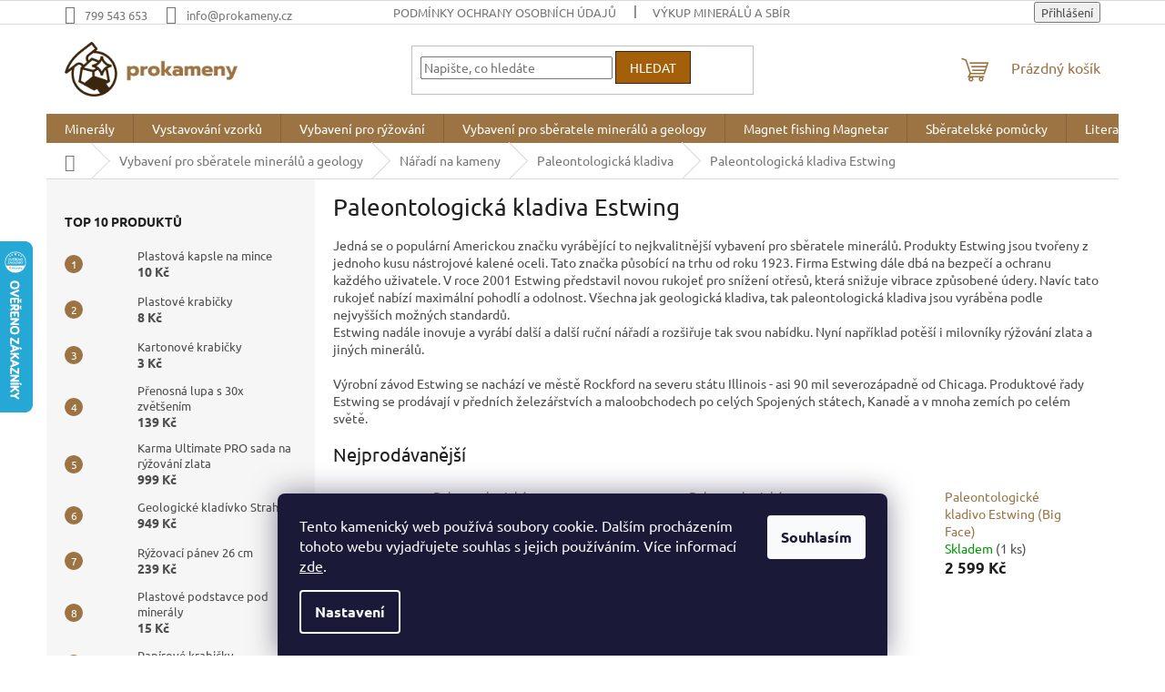

--- FILE ---
content_type: text/html; charset=utf-8
request_url: https://www.prokameny.cz/paleontologicka-kladiva-estwing/
body_size: 28067
content:
<!doctype html><html lang="cs" dir="ltr" class="header-background-light external-fonts-loaded"><head><meta charset="utf-8" /><meta name="viewport" content="width=device-width,initial-scale=1" /><title>Paleontologická kladiva Estwing - www.prokameny.cz</title><link rel="preconnect" href="https://cdn.myshoptet.com" /><link rel="dns-prefetch" href="https://cdn.myshoptet.com" /><link rel="preload" href="https://cdn.myshoptet.com/prj/dist/master/cms/libs/jquery/jquery-1.11.3.min.js" as="script" /><link href="https://cdn.myshoptet.com/prj/dist/master/cms/templates/frontend_templates/shared/css/font-face/ubuntu.css" rel="stylesheet"><link href="https://cdn.myshoptet.com/prj/dist/master/shop/dist/font-shoptet-11.css.62c94c7785ff2cea73b2.css" rel="stylesheet"><script>
dataLayer = [];
dataLayer.push({'shoptet' : {
    "pageId": 1122,
    "pageType": "category",
    "currency": "CZK",
    "currencyInfo": {
        "decimalSeparator": ",",
        "exchangeRate": 1,
        "priceDecimalPlaces": 0,
        "symbol": "K\u010d",
        "symbolLeft": 0,
        "thousandSeparator": " "
    },
    "language": "cs",
    "projectId": 444501,
    "category": {
        "guid": "d66a18c5-8604-11ed-90ab-b8ca3a6a5ac4",
        "path": "Pot\u0159eby pro sb\u011bratele miner\u00e1l\u016f a geology | Geologick\u00e1 a paleontologick\u00e1 kladiva a palice | Paleontologick\u00e1 kladiva | Paleontologick\u00e1 kladiva Estwing",
        "parentCategoryGuid": "4e6e44e1-781a-11f0-8a0e-66a97943acd3"
    },
    "cartInfo": {
        "id": null,
        "freeShipping": false,
        "freeShippingFrom": 2500,
        "leftToFreeGift": {
            "formattedPrice": "0 K\u010d",
            "priceLeft": 0
        },
        "freeGift": false,
        "leftToFreeShipping": {
            "priceLeft": 2500,
            "dependOnRegion": 0,
            "formattedPrice": "2 500 K\u010d"
        },
        "discountCoupon": [],
        "getNoBillingShippingPrice": {
            "withoutVat": 0,
            "vat": 0,
            "withVat": 0
        },
        "cartItems": [],
        "taxMode": "ORDINARY"
    },
    "cart": [],
    "customer": {
        "priceRatio": 1,
        "priceListId": 1,
        "groupId": null,
        "registered": false,
        "mainAccount": false
    }
}});
dataLayer.push({'cookie_consent' : {
    "marketing": "denied",
    "analytics": "denied"
}});
document.addEventListener('DOMContentLoaded', function() {
    shoptet.consent.onAccept(function(agreements) {
        if (agreements.length == 0) {
            return;
        }
        dataLayer.push({
            'cookie_consent' : {
                'marketing' : (agreements.includes(shoptet.config.cookiesConsentOptPersonalisation)
                    ? 'granted' : 'denied'),
                'analytics': (agreements.includes(shoptet.config.cookiesConsentOptAnalytics)
                    ? 'granted' : 'denied')
            },
            'event': 'cookie_consent'
        });
    });
});
</script>
<meta property="og:type" content="website"><meta property="og:site_name" content="prokameny.cz"><meta property="og:url" content="https://www.prokameny.cz/paleontologicka-kladiva-estwing/"><meta property="og:title" content="Paleontologická kladiva Estwing - www.prokameny.cz"><meta name="author" content="PROkameny.cz"><meta name="web_author" content="Shoptet.cz"><meta name="dcterms.rightsHolder" content="www.prokameny.cz"><meta name="robots" content="index,follow"><meta property="og:image" content="https://www.prokameny.cz/user/categories/orig/estwing_logo_yellow.png"><meta property="og:description" content="Máte zájem o Paleontologická kladiva Estwing? Pak jste na správné adrese, na našem webu najdete kvalitní geologické a paleontologické vybavení. Nad 2500 Kč doprava zdarma."><meta name="description" content="Máte zájem o Paleontologická kladiva Estwing? Pak jste na správné adrese, na našem webu najdete kvalitní geologické a paleontologické vybavení. Nad 2500 Kč doprava zdarma."><style>:root {--color-primary: #9C7444;--color-primary-h: 33;--color-primary-s: 39%;--color-primary-l: 44%;--color-primary-hover: #3A250D;--color-primary-hover-h: 32;--color-primary-hover-s: 63%;--color-primary-hover-l: 14%;--color-secondary: #A45F0A;--color-secondary-h: 33;--color-secondary-s: 89%;--color-secondary-l: 34%;--color-secondary-hover: #3A250D;--color-secondary-hover-h: 32;--color-secondary-hover-s: 63%;--color-secondary-hover-l: 14%;--color-tertiary: #A45F0A;--color-tertiary-h: 33;--color-tertiary-s: 89%;--color-tertiary-l: 34%;--color-tertiary-hover: #3A250D;--color-tertiary-hover-h: 32;--color-tertiary-hover-s: 63%;--color-tertiary-hover-l: 14%;--color-header-background: #ffffff;--template-font: "Ubuntu";--template-headings-font: "Ubuntu";--header-background-url: url("[data-uri]");--cookies-notice-background: #1A1937;--cookies-notice-color: #F8FAFB;--cookies-notice-button-hover: #f5f5f5;--cookies-notice-link-hover: #27263f;--templates-update-management-preview-mode-content: "Náhled aktualizací šablony je aktivní pro váš prohlížeč."}</style>
    
    <link href="https://cdn.myshoptet.com/prj/dist/master/shop/dist/main-11.less.5a24dcbbdabfd189c152.css" rel="stylesheet" />
                <link href="https://cdn.myshoptet.com/prj/dist/master/shop/dist/mobile-header-v1-11.less.1ee105d41b5f713c21aa.css" rel="stylesheet" />
    
    <script>var shoptet = shoptet || {};</script>
    <script src="https://cdn.myshoptet.com/prj/dist/master/shop/dist/main-3g-header.js.05f199e7fd2450312de2.js"></script>
<!-- User include --><!-- project html code header -->
<link rel="apple-touch-icon" sizes="57x57" href="/user/documents/apple-icon-57x57.png">
<link rel="apple-touch-icon" sizes="60x60" href="/user/documents/apple-icon-60x60.png">
<link rel="apple-touch-icon" sizes="72x72" href="/user/documents/apple-icon-72x72.png">
<link rel="apple-touch-icon" sizes="76x76" href="/user/documents/apple-icon-76x76.png">
<link rel="apple-touch-icon" sizes="114x114" href="/apple-icon-114x114-1.jpg">
<link rel="apple-touch-icon" sizes="120x120" href="/user/documents/apple-icon-120x120.png">
<link rel="apple-touch-icon" sizes="144x144" href="/user/documents/apple-icon-144x144.png">
<link rel="apple-touch-icon" sizes="152x152" href="/user/documents/apple-icon-152x152.png">
<link rel="apple-touch-icon" sizes="180x180" href="/user/documents/apple-icon-180x180.png">
<link rel="manifest" href="/user/documents/manifest.json">
<meta name="msapplication-TileColor" content="#ffffff">
<meta name="msapplication-TileImage" content="/user/documents/ms-icon-144x144.png">
<meta name="theme-color" content="#ffffff">
<!-- Tanganica pixel --><script>(function(w,d,s,l,i){w[l]=w[l]||[];w[l].push({'gtm.start':new Date().getTime(),event:'gtm.js'});var f=d.getElementsByTagName(s)[0],j=d.createElement(s),dl=l!='dataLayer'?'&l='+l:'';j.async=true;j.src='https://www.googletagmanager.com/gtm.js?id='+i+dl;f.parentNode.insertBefore(j,f);})(window,document,'script','dataLayer','GTM-TRS5RSN');</script><!-- End Tanganica pixel -->
<!-- /User include --><link rel="shortcut icon" href="/favicon.ico" type="image/x-icon" /><link rel="canonical" href="https://www.prokameny.cz/paleontologicka-kladiva-estwing/" />    <script>
        var _hwq = _hwq || [];
        _hwq.push(['setKey', 'D3AD5FC37E9882317C40EA0061775DF2']);
        _hwq.push(['setTopPos', '200']);
        _hwq.push(['showWidget', '21']);
        (function() {
            var ho = document.createElement('script');
            ho.src = 'https://cz.im9.cz/direct/i/gjs.php?n=wdgt&sak=D3AD5FC37E9882317C40EA0061775DF2';
            var s = document.getElementsByTagName('script')[0]; s.parentNode.insertBefore(ho, s);
        })();
    </script>
    <!-- Global site tag (gtag.js) - Google Analytics -->
    <script async src="https://www.googletagmanager.com/gtag/js?id=G-4HRPW2NM9W"></script>
    <script>
        
        window.dataLayer = window.dataLayer || [];
        function gtag(){dataLayer.push(arguments);}
        

                    console.debug('default consent data');

            gtag('consent', 'default', {"ad_storage":"denied","analytics_storage":"denied","ad_user_data":"denied","ad_personalization":"denied","wait_for_update":500});
            dataLayer.push({
                'event': 'default_consent'
            });
        
        gtag('js', new Date());

        
                gtag('config', 'G-4HRPW2NM9W', {"groups":"GA4","send_page_view":false,"content_group":"category","currency":"CZK","page_language":"cs"});
        
                gtag('config', 'AW-10849189319', {"allow_enhanced_conversions":true});
        
        
        
        
        
                    gtag('event', 'page_view', {"send_to":"GA4","page_language":"cs","content_group":"category","currency":"CZK"});
        
        
        
        
        
        
        
        
        
        
        
        
        
        document.addEventListener('DOMContentLoaded', function() {
            if (typeof shoptet.tracking !== 'undefined') {
                for (var id in shoptet.tracking.bannersList) {
                    gtag('event', 'view_promotion', {
                        "send_to": "UA",
                        "promotions": [
                            {
                                "id": shoptet.tracking.bannersList[id].id,
                                "name": shoptet.tracking.bannersList[id].name,
                                "position": shoptet.tracking.bannersList[id].position
                            }
                        ]
                    });
                }
            }

            shoptet.consent.onAccept(function(agreements) {
                if (agreements.length !== 0) {
                    console.debug('gtag consent accept');
                    var gtagConsentPayload =  {
                        'ad_storage': agreements.includes(shoptet.config.cookiesConsentOptPersonalisation)
                            ? 'granted' : 'denied',
                        'analytics_storage': agreements.includes(shoptet.config.cookiesConsentOptAnalytics)
                            ? 'granted' : 'denied',
                                                                                                'ad_user_data': agreements.includes(shoptet.config.cookiesConsentOptPersonalisation)
                            ? 'granted' : 'denied',
                        'ad_personalization': agreements.includes(shoptet.config.cookiesConsentOptPersonalisation)
                            ? 'granted' : 'denied',
                        };
                    console.debug('update consent data', gtagConsentPayload);
                    gtag('consent', 'update', gtagConsentPayload);
                    dataLayer.push(
                        { 'event': 'update_consent' }
                    );
                }
            });
        });
    </script>
<!-- Start Srovname.cz Pixel -->
<script type="text/plain" data-cookiecategory="analytics">
    !(function (e, n, t, a, s, o, r) {
        e[a] ||
        (((s = e[a] = function () {
            s.process ? s.process.apply(s, arguments) : s.queue.push(arguments);
        }).queue = []),
            ((o = n.createElement(t)).async = 1),
            (o.src = "https://tracking.srovname.cz/srovnamepixel.js"),
            (o.dataset.srv9 = "1"),
            (r = n.getElementsByTagName(t)[0]).parentNode.insertBefore(o, r));
    })(window, document, "script", "srovname");
    srovname("init", "295f312d3e9a843742b413fbec880a09");
</script>
<!-- End Srovname.cz Pixel -->
</head><body class="desktop id-1122 in-paleontologicka-kladiva-estwing template-11 type-category multiple-columns-body columns-3 ums_forms_redesign--off ums_a11y_category_page--on ums_discussion_rating_forms--off ums_flags_display_unification--on ums_a11y_login--on mobile-header-version-1"><noscript>
    <style>
        #header {
            padding-top: 0;
            position: relative !important;
            top: 0;
        }
        .header-navigation {
            position: relative !important;
        }
        .overall-wrapper {
            margin: 0 !important;
        }
        body:not(.ready) {
            visibility: visible !important;
        }
    </style>
    <div class="no-javascript">
        <div class="no-javascript__title">Musíte změnit nastavení vašeho prohlížeče</div>
        <div class="no-javascript__text">Podívejte se na: <a href="https://www.google.com/support/bin/answer.py?answer=23852">Jak povolit JavaScript ve vašem prohlížeči</a>.</div>
        <div class="no-javascript__text">Pokud používáte software na blokování reklam, může být nutné povolit JavaScript z této stránky.</div>
        <div class="no-javascript__text">Děkujeme.</div>
    </div>
</noscript>

        <div id="fb-root"></div>
        <script>
            window.fbAsyncInit = function() {
                FB.init({
//                    appId            : 'your-app-id',
                    autoLogAppEvents : true,
                    xfbml            : true,
                    version          : 'v19.0'
                });
            };
        </script>
        <script async defer crossorigin="anonymous" src="https://connect.facebook.net/cs_CZ/sdk.js"></script>    <div class="siteCookies siteCookies--bottom siteCookies--dark js-siteCookies" role="dialog" data-testid="cookiesPopup" data-nosnippet>
        <div class="siteCookies__form">
            <div class="siteCookies__content">
                <div class="siteCookies__text">
                    Tento kamenický web používá soubory cookie. Dalším procházením tohoto webu vyjadřujete souhlas s jejich používáním. Více informací <a href="http://www.prokameny.cz/podminky-ochrany-osobnich-udaju/" target="\" _blank="" rel="\" noreferrer="">zde</a>.
                </div>
                <p class="siteCookies__links">
                    <button class="siteCookies__link js-cookies-settings" aria-label="Nastavení cookies" data-testid="cookiesSettings">Nastavení</button>
                </p>
            </div>
            <div class="siteCookies__buttonWrap">
                                <button class="siteCookies__button js-cookiesConsentSubmit" value="all" aria-label="Přijmout cookies" data-testid="buttonCookiesAccept">Souhlasím</button>
            </div>
        </div>
        <script>
            document.addEventListener("DOMContentLoaded", () => {
                const siteCookies = document.querySelector('.js-siteCookies');
                document.addEventListener("scroll", shoptet.common.throttle(() => {
                    const st = document.documentElement.scrollTop;
                    if (st > 1) {
                        siteCookies.classList.add('siteCookies--scrolled');
                    } else {
                        siteCookies.classList.remove('siteCookies--scrolled');
                    }
                }, 100));
            });
        </script>
    </div>
<a href="#content" class="skip-link sr-only">Přejít na obsah</a><div class="overall-wrapper"><div class="user-action"><div class="container">
    <div class="user-action-in">
                    <div id="login" class="user-action-login popup-widget login-widget" role="dialog" aria-labelledby="loginHeading">
        <div class="popup-widget-inner">
                            <h2 id="loginHeading">Přihlášení k vašemu účtu</h2><div id="customerLogin"><form action="/action/Customer/Login/" method="post" id="formLoginIncluded" class="csrf-enabled formLogin" data-testid="formLogin"><input type="hidden" name="referer" value="" /><div class="form-group"><div class="input-wrapper email js-validated-element-wrapper no-label"><input type="email" name="email" class="form-control" autofocus placeholder="E-mailová adresa (např. jan@novak.cz)" data-testid="inputEmail" autocomplete="email" required /></div></div><div class="form-group"><div class="input-wrapper password js-validated-element-wrapper no-label"><input type="password" name="password" class="form-control" placeholder="Heslo" data-testid="inputPassword" autocomplete="current-password" required /><span class="no-display">Nemůžete vyplnit toto pole</span><input type="text" name="surname" value="" class="no-display" /></div></div><div class="form-group"><div class="login-wrapper"><button type="submit" class="btn btn-secondary btn-text btn-login" data-testid="buttonSubmit">Přihlásit se</button><div class="password-helper"><a href="/registrace/" data-testid="signup" rel="nofollow">Nová registrace</a><a href="/klient/zapomenute-heslo/" rel="nofollow">Zapomenuté heslo</a></div></div></div></form>
</div>                    </div>
    </div>

                            <div id="cart-widget" class="user-action-cart popup-widget cart-widget loader-wrapper" data-testid="popupCartWidget" role="dialog" aria-hidden="true">
    <div class="popup-widget-inner cart-widget-inner place-cart-here">
        <div class="loader-overlay">
            <div class="loader"></div>
        </div>
    </div>

    <div class="cart-widget-button">
        <a href="/kosik/" class="btn btn-conversion" id="continue-order-button" rel="nofollow" data-testid="buttonNextStep">Pokračovat do košíku</a>
    </div>
</div>
            </div>
</div>
</div><div class="top-navigation-bar" data-testid="topNavigationBar">

    <div class="container">

        <div class="top-navigation-contacts">
            <strong>Zákaznická podpora:</strong><a href="tel:799543653" class="project-phone" aria-label="Zavolat na 799543653" data-testid="contactboxPhone"><span>799 543 653</span></a><a href="mailto:info@prokameny.cz" class="project-email" data-testid="contactboxEmail"><span>info@prokameny.cz</span></a>        </div>

                            <div class="top-navigation-menu">
                <div class="top-navigation-menu-trigger"></div>
                <ul class="top-navigation-bar-menu">
                                            <li class="top-navigation-menu-item-691">
                            <a href="/podminky-ochrany-osobnich-udaju/">Podmínky ochrany osobních údajů </a>
                        </li>
                                            <li class="top-navigation-menu-item-1149">
                            <a href="/vykup-mineralu-a-sbirek/">Výkup minerálů a sbírek</a>
                        </li>
                                            <li class="top-navigation-menu-item-39">
                            <a href="/obchodni-podminky/">Obchodní podmínky</a>
                        </li>
                                            <li class="top-navigation-menu-item-1212">
                            <a href="/mineralogicke-weby/">Mineralogické weby</a>
                        </li>
                                            <li class="top-navigation-menu-item-1360">
                            <a href="/vzorkovna-praha-3/">Vzorkovna Praha 3</a>
                        </li>
                                            <li class="top-navigation-menu-item-1035">
                            <a href="/doprava-a-platba/">Doprava a platba</a>
                        </li>
                                            <li class="top-navigation-menu-item-1191">
                            <a href="/velkoobchod/">Velkoobchod</a>
                        </li>
                                            <li class="top-navigation-menu-item-29">
                            <a href="/kontakty/">Kontakty</a>
                        </li>
                                            <li class="top-navigation-menu-item-1231">
                            <a href="/navody/">Návody</a>
                        </li>
                                            <li class="top-navigation-menu-item-837">
                            <a href="/blog/">Blog</a>
                        </li>
                                            <li class="top-navigation-menu-item-951">
                            <a href="/onas/">O nás</a>
                        </li>
                                    </ul>
                <ul class="top-navigation-bar-menu-helper"></ul>
            </div>
        
        <div class="top-navigation-tools">
            <div class="responsive-tools">
                <a href="#" class="toggle-window" data-target="search" aria-label="Hledat" data-testid="linkSearchIcon"></a>
                                                            <a href="#" class="toggle-window" data-target="login"></a>
                                                    <a href="#" class="toggle-window" data-target="navigation" aria-label="Menu" data-testid="hamburgerMenu"></a>
            </div>
                        <button class="top-nav-button top-nav-button-login toggle-window" type="button" data-target="login" aria-haspopup="dialog" aria-controls="login" aria-expanded="false" data-testid="signin"><span>Přihlášení</span></button>        </div>

    </div>

</div>
<header id="header"><div class="container navigation-wrapper">
    <div class="header-top">
        <div class="site-name-wrapper">
            <div class="site-name"><a href="/" data-testid="linkWebsiteLogo"><img src="https://cdn.myshoptet.com/usr/www.prokameny.cz/user/logos/prokameny-logo-1000.png" alt="PROkameny.cz" fetchpriority="low" /></a></div>        </div>
        <div class="search" itemscope itemtype="https://schema.org/WebSite">
            <meta itemprop="headline" content="Paleontologická kladiva Estwing"/><meta itemprop="url" content="https://www.prokameny.cz"/><meta itemprop="text" content="Máte zájem o Paleontologická kladiva Estwing? Pak jste na správné adrese, na našem webu najdete kvalitní geologické a paleontologické vybavení. Nad 2500 Kč doprava zdarma."/>            <form action="/action/ProductSearch/prepareString/" method="post"
    id="formSearchForm" class="search-form compact-form js-search-main"
    itemprop="potentialAction" itemscope itemtype="https://schema.org/SearchAction" data-testid="searchForm">
    <fieldset>
        <meta itemprop="target"
            content="https://www.prokameny.cz/vyhledavani/?string={string}"/>
        <input type="hidden" name="language" value="cs"/>
        
            
<input
    type="search"
    name="string"
        class="query-input form-control search-input js-search-input"
    placeholder="Napište, co hledáte"
    autocomplete="off"
    required
    itemprop="query-input"
    aria-label="Vyhledávání"
    data-testid="searchInput"
>
            <button type="submit" class="btn btn-default" data-testid="searchBtn">Hledat</button>
        
    </fieldset>
</form>
        </div>
        <div class="navigation-buttons">
                
    <a href="/kosik/" class="btn btn-icon toggle-window cart-count" data-target="cart" data-hover="true" data-redirect="true" data-testid="headerCart" rel="nofollow" aria-haspopup="dialog" aria-expanded="false" aria-controls="cart-widget">
        
                <span class="sr-only">Nákupní košík</span>
        
            <span class="cart-price visible-lg-inline-block" data-testid="headerCartPrice">
                                    Prázdný košík                            </span>
        
    
            </a>
        </div>
    </div>
    <nav id="navigation" aria-label="Hlavní menu" data-collapsible="true"><div class="navigation-in menu"><ul class="menu-level-1" role="menubar" data-testid="headerMenuItems"><li class="menu-item-736 ext" role="none"><a href="/mineraly/" data-testid="headerMenuItem" role="menuitem" aria-haspopup="true" aria-expanded="false"><b>Minerály</b><span class="submenu-arrow"></span></a><ul class="menu-level-2" aria-label="Minerály" tabindex="-1" role="menu"><li class="menu-item-1283" role="none"><a href="/akce-3-1/" class="menu-image" data-testid="headerMenuItem" tabindex="-1" aria-hidden="true"><img src="data:image/svg+xml,%3Csvg%20width%3D%22140%22%20height%3D%22100%22%20xmlns%3D%22http%3A%2F%2Fwww.w3.org%2F2000%2Fsvg%22%3E%3C%2Fsvg%3E" alt="" aria-hidden="true" width="140" height="100"  data-src="https://cdn.myshoptet.com/usr/www.prokameny.cz/user/categories/thumb/ruzenin.png" fetchpriority="low" /></a><div><a href="/akce-3-1/" data-testid="headerMenuItem" role="menuitem"><span>Minerály v akci 3+1</span></a>
                        </div></li><li class="menu-item-795 has-third-level" role="none"><a href="/cesko/" class="menu-image" data-testid="headerMenuItem" tabindex="-1" aria-hidden="true"><img src="data:image/svg+xml,%3Csvg%20width%3D%22140%22%20height%3D%22100%22%20xmlns%3D%22http%3A%2F%2Fwww.w3.org%2F2000%2Fsvg%22%3E%3C%2Fsvg%3E" alt="" aria-hidden="true" width="140" height="100"  data-src="https://cdn.myshoptet.com/usr/www.prokameny.cz/user/categories/thumb/17a0b5ef-5086-4518-a3f5-9915a038874b.png" fetchpriority="low" /></a><div><a href="/cesko/" data-testid="headerMenuItem" role="menuitem"><span>Česko</span></a>
                                                    <ul class="menu-level-3" role="menu">
                                                                    <li class="menu-item-870" role="none">
                                        <a href="/razeni-podle-nazvu-mineralu/" data-testid="headerMenuItem" role="menuitem">
                                            Řazení podle názvu minerálu</a>,                                    </li>
                                                                    <li class="menu-item-876" role="none">
                                        <a href="/razeni-podle-nazvu-lokalit/" data-testid="headerMenuItem" role="menuitem">
                                            Prodej minerálů - naleziště minerálů</a>                                    </li>
                                                            </ul>
                        </div></li><li class="menu-item-798" role="none"><a href="/svet/" class="menu-image" data-testid="headerMenuItem" tabindex="-1" aria-hidden="true"><img src="data:image/svg+xml,%3Csvg%20width%3D%22140%22%20height%3D%22100%22%20xmlns%3D%22http%3A%2F%2Fwww.w3.org%2F2000%2Fsvg%22%3E%3C%2Fsvg%3E" alt="" aria-hidden="true" width="140" height="100"  data-src="https://cdn.myshoptet.com/usr/www.prokameny.cz/user/categories/thumb/33a1fda6-3792-48b3-a3d3-4f71a89fc053.png" fetchpriority="low" /></a><div><a href="/svet/" data-testid="headerMenuItem" role="menuitem"><span>Svět</span></a>
                        </div></li><li class="menu-item-1161" role="none"><a href="/svicen-z-mineralu/" class="menu-image" data-testid="headerMenuItem" tabindex="-1" aria-hidden="true"><img src="data:image/svg+xml,%3Csvg%20width%3D%22140%22%20height%3D%22100%22%20xmlns%3D%22http%3A%2F%2Fwww.w3.org%2F2000%2Fsvg%22%3E%3C%2Fsvg%3E" alt="" aria-hidden="true" width="140" height="100"  data-src="https://cdn.myshoptet.com/usr/www.prokameny.cz/user/categories/thumb/sv__cen_z_miner__l__.jpg" fetchpriority="low" /></a><div><a href="/svicen-z-mineralu/" data-testid="headerMenuItem" role="menuitem"><span>Svícen z minerálů</span></a>
                        </div></li><li class="menu-item-1274" role="none"><a href="/tromlovane-kameny/" class="menu-image" data-testid="headerMenuItem" tabindex="-1" aria-hidden="true"><img src="data:image/svg+xml,%3Csvg%20width%3D%22140%22%20height%3D%22100%22%20xmlns%3D%22http%3A%2F%2Fwww.w3.org%2F2000%2Fsvg%22%3E%3C%2Fsvg%3E" alt="" aria-hidden="true" width="140" height="100"  data-src="https://cdn.myshoptet.com/usr/www.prokameny.cz/user/categories/thumb/tromlovan___kameny.jpg" fetchpriority="low" /></a><div><a href="/tromlovane-kameny/" data-testid="headerMenuItem" role="menuitem"><span>Tromlované kameny</span></a>
                        </div></li><li class="menu-item-1268" role="none"><a href="/vltavin-moldavit/" class="menu-image" data-testid="headerMenuItem" tabindex="-1" aria-hidden="true"><img src="data:image/svg+xml,%3Csvg%20width%3D%22140%22%20height%3D%22100%22%20xmlns%3D%22http%3A%2F%2Fwww.w3.org%2F2000%2Fsvg%22%3E%3C%2Fsvg%3E" alt="" aria-hidden="true" width="140" height="100"  data-src="https://cdn.myshoptet.com/usr/www.prokameny.cz/user/categories/thumb/vltav__n.jpg" fetchpriority="low" /></a><div><a href="/vltavin-moldavit/" data-testid="headerMenuItem" role="menuitem"><span>Vltavín - Moldavit</span></a>
                        </div></li><li class="menu-item-1280" role="none"><a href="/lestene-kameny/" class="menu-image" data-testid="headerMenuItem" tabindex="-1" aria-hidden="true"><img src="data:image/svg+xml,%3Csvg%20width%3D%22140%22%20height%3D%22100%22%20xmlns%3D%22http%3A%2F%2Fwww.w3.org%2F2000%2Fsvg%22%3E%3C%2Fsvg%3E" alt="" aria-hidden="true" width="140" height="100"  data-src="https://cdn.myshoptet.com/usr/www.prokameny.cz/user/categories/thumb/le__t__n___kameny.jpg" fetchpriority="low" /></a><div><a href="/lestene-kameny/" data-testid="headerMenuItem" role="menuitem"><span>Leštěné kameny</span></a>
                        </div></li><li class="menu-item-1289" role="none"><a href="/zkameneliny/" class="menu-image" data-testid="headerMenuItem" tabindex="-1" aria-hidden="true"><img src="data:image/svg+xml,%3Csvg%20width%3D%22140%22%20height%3D%22100%22%20xmlns%3D%22http%3A%2F%2Fwww.w3.org%2F2000%2Fsvg%22%3E%3C%2Fsvg%3E" alt="" aria-hidden="true" width="140" height="100"  data-src="https://cdn.myshoptet.com/usr/www.prokameny.cz/user/categories/thumb/zkamen__liny.jpg" fetchpriority="low" /></a><div><a href="/zkameneliny/" data-testid="headerMenuItem" role="menuitem"><span>Zkameněliny</span></a>
                        </div></li><li class="menu-item-1292" role="none"><a href="/sbirka-mineralu/" class="menu-image" data-testid="headerMenuItem" tabindex="-1" aria-hidden="true"><img src="data:image/svg+xml,%3Csvg%20width%3D%22140%22%20height%3D%22100%22%20xmlns%3D%22http%3A%2F%2Fwww.w3.org%2F2000%2Fsvg%22%3E%3C%2Fsvg%3E" alt="" aria-hidden="true" width="140" height="100"  data-src="https://cdn.myshoptet.com/usr/www.prokameny.cz/user/categories/thumb/sb__rka_miner__l__.jpg" fetchpriority="low" /></a><div><a href="/sbirka-mineralu/" data-testid="headerMenuItem" role="menuitem"><span>Sbírka minerálů</span></a>
                        </div></li><li class="menu-item-1343" role="none"><a href="/sberatelske-mineraly/" class="menu-image" data-testid="headerMenuItem" tabindex="-1" aria-hidden="true"><img src="data:image/svg+xml,%3Csvg%20width%3D%22140%22%20height%3D%22100%22%20xmlns%3D%22http%3A%2F%2Fwww.w3.org%2F2000%2Fsvg%22%3E%3C%2Fsvg%3E" alt="" aria-hidden="true" width="140" height="100"  data-src="https://cdn.myshoptet.com/usr/www.prokameny.cz/user/categories/thumb/780_(1).jpg" fetchpriority="low" /></a><div><a href="/sberatelske-mineraly/" data-testid="headerMenuItem" role="menuitem"><span>Sběratelské minerály</span></a>
                        </div></li></ul></li>
<li class="menu-item-718 ext" role="none"><a href="/vystavovani-vzorku/" data-testid="headerMenuItem" role="menuitem" aria-haspopup="true" aria-expanded="false"><b>Vystavování vzorků</b><span class="submenu-arrow"></span></a><ul class="menu-level-2" aria-label="Vystavování vzorků" tabindex="-1" role="menu"><li class="menu-item-975" role="none"><a href="/krabicka-na-modely-a-mineraly-s-podstavcem/" class="menu-image" data-testid="headerMenuItem" tabindex="-1" aria-hidden="true"><img src="data:image/svg+xml,%3Csvg%20width%3D%22140%22%20height%3D%22100%22%20xmlns%3D%22http%3A%2F%2Fwww.w3.org%2F2000%2Fsvg%22%3E%3C%2Fsvg%3E" alt="" aria-hidden="true" width="140" height="100"  data-src="https://cdn.myshoptet.com/usr/www.prokameny.cz/user/categories/thumb/366-6.jpg" fetchpriority="low" /></a><div><a href="/krabicka-na-modely-a-mineraly-s-podstavcem/" data-testid="headerMenuItem" role="menuitem"><span>Krabička na modely a minerály s podstavcem</span></a>
                        </div></li><li class="menu-item-978" role="none"><a href="/krabicky-s-osvetlenim/" class="menu-image" data-testid="headerMenuItem" tabindex="-1" aria-hidden="true"><img src="data:image/svg+xml,%3Csvg%20width%3D%22140%22%20height%3D%22100%22%20xmlns%3D%22http%3A%2F%2Fwww.w3.org%2F2000%2Fsvg%22%3E%3C%2Fsvg%3E" alt="" aria-hidden="true" width="140" height="100"  data-src="https://cdn.myshoptet.com/usr/www.prokameny.cz/user/categories/thumb/363.jpg" fetchpriority="low" /></a><div><a href="/krabicky-s-osvetlenim/" data-testid="headerMenuItem" role="menuitem"><span>Krabičky s osvětlením</span></a>
                        </div></li><li class="menu-item-774" role="none"><a href="/kartonove-krabicky/" class="menu-image" data-testid="headerMenuItem" tabindex="-1" aria-hidden="true"><img src="data:image/svg+xml,%3Csvg%20width%3D%22140%22%20height%3D%22100%22%20xmlns%3D%22http%3A%2F%2Fwww.w3.org%2F2000%2Fsvg%22%3E%3C%2Fsvg%3E" alt="" aria-hidden="true" width="140" height="100"  data-src="https://cdn.myshoptet.com/usr/www.prokameny.cz/user/categories/thumb/h42eb88cf6ab141c2b25109fe4bdcbb0dq.png" fetchpriority="low" /></a><div><a href="/kartonove-krabicky/" data-testid="headerMenuItem" role="menuitem"><span>Kartonové krabičky</span></a>
                        </div></li><li class="menu-item-771" role="none"><a href="/plastove-krabicky-2/" class="menu-image" data-testid="headerMenuItem" tabindex="-1" aria-hidden="true"><img src="data:image/svg+xml,%3Csvg%20width%3D%22140%22%20height%3D%22100%22%20xmlns%3D%22http%3A%2F%2Fwww.w3.org%2F2000%2Fsvg%22%3E%3C%2Fsvg%3E" alt="" aria-hidden="true" width="140" height="100"  data-src="https://cdn.myshoptet.com/usr/www.prokameny.cz/user/categories/thumb/karbi__ka_pl.jpg" fetchpriority="low" /></a><div><a href="/plastove-krabicky-2/" data-testid="headerMenuItem" role="menuitem"><span>Plastové krabičky</span></a>
                        </div></li><li class="menu-item-969" role="none"><a href="/podstavce/" class="menu-image" data-testid="headerMenuItem" tabindex="-1" aria-hidden="true"><img src="data:image/svg+xml,%3Csvg%20width%3D%22140%22%20height%3D%22100%22%20xmlns%3D%22http%3A%2F%2Fwww.w3.org%2F2000%2Fsvg%22%3E%3C%2Fsvg%3E" alt="" aria-hidden="true" width="140" height="100"  data-src="https://cdn.myshoptet.com/usr/www.prokameny.cz/user/categories/thumb/261-1.png" fetchpriority="low" /></a><div><a href="/podstavce/" data-testid="headerMenuItem" role="menuitem"><span>Podstavce</span></a>
                        </div></li><li class="menu-item-780" role="none"><a href="/stojanky/" class="menu-image" data-testid="headerMenuItem" tabindex="-1" aria-hidden="true"><img src="data:image/svg+xml,%3Csvg%20width%3D%22140%22%20height%3D%22100%22%20xmlns%3D%22http%3A%2F%2Fwww.w3.org%2F2000%2Fsvg%22%3E%3C%2Fsvg%3E" alt="" aria-hidden="true" width="140" height="100"  data-src="https://cdn.myshoptet.com/usr/www.prokameny.cz/user/categories/thumb/hbb734bc953304c63b1940d40bfa13ffbs.jpg" fetchpriority="low" /></a><div><a href="/stojanky/" data-testid="headerMenuItem" role="menuitem"><span>Stojánky</span></a>
                        </div></li><li class="menu-item-777" role="none"><a href="/tmel/" class="menu-image" data-testid="headerMenuItem" tabindex="-1" aria-hidden="true"><img src="data:image/svg+xml,%3Csvg%20width%3D%22140%22%20height%3D%22100%22%20xmlns%3D%22http%3A%2F%2Fwww.w3.org%2F2000%2Fsvg%22%3E%3C%2Fsvg%3E" alt="" aria-hidden="true" width="140" height="100"  data-src="https://cdn.myshoptet.com/usr/www.prokameny.cz/user/categories/thumb/ha6e9a9b7f3a249a79eec32333eeee74dk.jpg" fetchpriority="low" /></a><div><a href="/tmel/" data-testid="headerMenuItem" role="menuitem"><span>Tmel</span></a>
                        </div></li><li class="menu-item-1134" role="none"><a href="/plastove-krabicky-na-sperky-a-drobne-mineraly/" class="menu-image" data-testid="headerMenuItem" tabindex="-1" aria-hidden="true"><img src="data:image/svg+xml,%3Csvg%20width%3D%22140%22%20height%3D%22100%22%20xmlns%3D%22http%3A%2F%2Fwww.w3.org%2F2000%2Fsvg%22%3E%3C%2Fsvg%3E" alt="" aria-hidden="true" width="140" height="100"  data-src="https://cdn.myshoptet.com/usr/www.prokameny.cz/user/categories/thumb/krabi__ka_na___perky.jpg" fetchpriority="low" /></a><div><a href="/plastove-krabicky-na-sperky-a-drobne-mineraly/" data-testid="headerMenuItem" role="menuitem"><span>Plastové krabičky na šperky a drobné minerály</span></a>
                        </div></li><li class="menu-item-1316" role="none"><a href="/vitrina-na-mineraly/" class="menu-image" data-testid="headerMenuItem" tabindex="-1" aria-hidden="true"><img src="data:image/svg+xml,%3Csvg%20width%3D%22140%22%20height%3D%22100%22%20xmlns%3D%22http%3A%2F%2Fwww.w3.org%2F2000%2Fsvg%22%3E%3C%2Fsvg%3E" alt="" aria-hidden="true" width="140" height="100"  data-src="https://cdn.myshoptet.com/usr/www.prokameny.cz/user/categories/thumb/display_case_converted.jpg" fetchpriority="low" /></a><div><a href="/vitrina-na-mineraly/" data-testid="headerMenuItem" role="menuitem"><span>Vitrína na minerály</span></a>
                        </div></li></ul></li>
<li class="menu-item-721 ext" role="none"><a href="/vybaveni-pro-ryzovani/" data-testid="headerMenuItem" role="menuitem" aria-haspopup="true" aria-expanded="false"><b>Vybavení pro rýžování</b><span class="submenu-arrow"></span></a><ul class="menu-level-2" aria-label="Vybavení pro rýžování" tabindex="-1" role="menu"><li class="menu-item-766 has-third-level" role="none"><a href="/ryzovaci-panve/" class="menu-image" data-testid="headerMenuItem" tabindex="-1" aria-hidden="true"><img src="data:image/svg+xml,%3Csvg%20width%3D%22140%22%20height%3D%22100%22%20xmlns%3D%22http%3A%2F%2Fwww.w3.org%2F2000%2Fsvg%22%3E%3C%2Fsvg%3E" alt="" aria-hidden="true" width="140" height="100"  data-src="https://cdn.myshoptet.com/usr/www.prokameny.cz/user/categories/thumb/p__nev.jpg" fetchpriority="low" /></a><div><a href="/ryzovaci-panve/" data-testid="headerMenuItem" role="menuitem"><span>Rýžovací pánve</span></a>
                                                    <ul class="menu-level-3" role="menu">
                                                                    <li class="menu-item-1172" role="none">
                                        <a href="/kovove-ryzovaci-panve/" data-testid="headerMenuItem" role="menuitem">
                                            Kovové rýžovací pánve</a>,                                    </li>
                                                                    <li class="menu-item-1169" role="none">
                                        <a href="/plastove-ryzovaci-panve/" data-testid="headerMenuItem" role="menuitem">
                                            Plastové rýžovací pánve</a>                                    </li>
                                                            </ul>
                        </div></li><li class="menu-item-769" role="none"><a href="/ostatni-doplnky/" class="menu-image" data-testid="headerMenuItem" tabindex="-1" aria-hidden="true"><img src="data:image/svg+xml,%3Csvg%20width%3D%22140%22%20height%3D%22100%22%20xmlns%3D%22http%3A%2F%2Fwww.w3.org%2F2000%2Fsvg%22%3E%3C%2Fsvg%3E" alt="" aria-hidden="true" width="140" height="100"  data-src="https://cdn.myshoptet.com/usr/www.prokameny.cz/user/categories/thumb/lupa.jpg" fetchpriority="low" /></a><div><a href="/ostatni-doplnky/" data-testid="headerMenuItem" role="menuitem"><span>Ostatní doplňky pro rýžování</span></a>
                        </div></li><li class="menu-item-804" role="none"><a href="/ryzovaci-splavy/" class="menu-image" data-testid="headerMenuItem" tabindex="-1" aria-hidden="true"><img src="data:image/svg+xml,%3Csvg%20width%3D%22140%22%20height%3D%22100%22%20xmlns%3D%22http%3A%2F%2Fwww.w3.org%2F2000%2Fsvg%22%3E%3C%2Fsvg%3E" alt="" aria-hidden="true" width="140" height="100"  data-src="https://cdn.myshoptet.com/usr/www.prokameny.cz/user/categories/thumb/hed79f69f09bd4c6eb54163d1ca38be207.png" fetchpriority="low" /></a><div><a href="/ryzovaci-splavy/" data-testid="headerMenuItem" role="menuitem"><span>Rýžovací splavy</span></a>
                        </div></li><li class="menu-item-1240" role="none"><a href="/sada-na-ryzovani-zlata/" class="menu-image" data-testid="headerMenuItem" tabindex="-1" aria-hidden="true"><img src="data:image/svg+xml,%3Csvg%20width%3D%22140%22%20height%3D%22100%22%20xmlns%3D%22http%3A%2F%2Fwww.w3.org%2F2000%2Fsvg%22%3E%3C%2Fsvg%3E" alt="" aria-hidden="true" width="140" height="100"  data-src="https://cdn.myshoptet.com/usr/www.prokameny.cz/user/categories/thumb/sada_na_r____ov__n___zlata.jpg" fetchpriority="low" /></a><div><a href="/sada-na-ryzovani-zlata/" data-testid="headerMenuItem" role="menuitem"><span>Sady na rýžování zlata</span></a>
                        </div></li></ul></li>
<li class="menu-item-724 ext" role="none"><a href="/vybaveni-do-terenu/" data-testid="headerMenuItem" role="menuitem" aria-haspopup="true" aria-expanded="false"><b>Vybavení pro sběratele minerálů a geology</b><span class="submenu-arrow"></span></a><ul class="menu-level-2" aria-label="Vybavení pro sběratele minerálů a geology" tabindex="-1" role="menu"><li class="menu-item-742" role="none"><a href="/pracovni-rukavice/" class="menu-image" data-testid="headerMenuItem" tabindex="-1" aria-hidden="true"><img src="data:image/svg+xml,%3Csvg%20width%3D%22140%22%20height%3D%22100%22%20xmlns%3D%22http%3A%2F%2Fwww.w3.org%2F2000%2Fsvg%22%3E%3C%2Fsvg%3E" alt="" aria-hidden="true" width="140" height="100"  data-src="https://cdn.myshoptet.com/usr/www.prokameny.cz/user/categories/thumb/hf5383cc5a9b847a6b841295a7b542dfab.jpg" fetchpriority="low" /></a><div><a href="/pracovni-rukavice/" data-testid="headerMenuItem" role="menuitem"><span>Pracovní rukavice</span></a>
                        </div></li><li class="menu-item-751" role="none"><a href="/pacidla/" class="menu-image" data-testid="headerMenuItem" tabindex="-1" aria-hidden="true"><img src="data:image/svg+xml,%3Csvg%20width%3D%22140%22%20height%3D%22100%22%20xmlns%3D%22http%3A%2F%2Fwww.w3.org%2F2000%2Fsvg%22%3E%3C%2Fsvg%3E" alt="" aria-hidden="true" width="140" height="100"  data-src="https://cdn.myshoptet.com/usr/www.prokameny.cz/user/categories/thumb/p____idlo.jpg" fetchpriority="low" /></a><div><a href="/pacidla/" data-testid="headerMenuItem" role="menuitem"><span>Páčidla</span></a>
                        </div></li><li class="menu-item-754" role="none"><a href="/majzliky/" class="menu-image" data-testid="headerMenuItem" tabindex="-1" aria-hidden="true"><img src="data:image/svg+xml,%3Csvg%20width%3D%22140%22%20height%3D%22100%22%20xmlns%3D%22http%3A%2F%2Fwww.w3.org%2F2000%2Fsvg%22%3E%3C%2Fsvg%3E" alt="" aria-hidden="true" width="140" height="100"  data-src="https://cdn.myshoptet.com/usr/www.prokameny.cz/user/categories/thumb/majzl__k.png" fetchpriority="low" /></a><div><a href="/majzliky/" data-testid="headerMenuItem" role="menuitem"><span>Majzlíky a sekáče</span></a>
                        </div></li><li class="menu-item-757 has-third-level" role="none"><a href="/kladiva-a-palice/" class="menu-image" data-testid="headerMenuItem" tabindex="-1" aria-hidden="true"><img src="data:image/svg+xml,%3Csvg%20width%3D%22140%22%20height%3D%22100%22%20xmlns%3D%22http%3A%2F%2Fwww.w3.org%2F2000%2Fsvg%22%3E%3C%2Fsvg%3E" alt="" aria-hidden="true" width="140" height="100"  data-src="https://cdn.myshoptet.com/usr/www.prokameny.cz/user/categories/thumb/kladi.jpg" fetchpriority="low" /></a><div><a href="/kladiva-a-palice/" data-testid="headerMenuItem" role="menuitem"><span>Nářadí na kameny</span></a>
                                                    <ul class="menu-level-3" role="menu">
                                                                    <li class="menu-item-1352" role="none">
                                        <a href="/paleontologicka-kladiva/" data-testid="headerMenuItem" role="menuitem">
                                            Paleontologická kladiva</a>,                                    </li>
                                                                    <li class="menu-item-1349" role="none">
                                        <a href="/geologicka-kladiva/" data-testid="headerMenuItem" role="menuitem">
                                            Geologická kladiva</a>,                                    </li>
                                                                    <li class="menu-item-1355" role="none">
                                        <a href="/geologicke--paleontologicke-palice/" data-testid="headerMenuItem" role="menuitem">
                                            Geologická, paleontologická palice</a>,                                    </li>
                                                                    <li class="menu-item-1358" role="none">
                                        <a href="/vyhodne-sety/" data-testid="headerMenuItem" role="menuitem">
                                            Výhodné sety pro sběratele</a>                                    </li>
                                                            </ul>
                        </div></li><li class="menu-item-763" role="none"><a href="/ochranne-prostredky/" class="menu-image" data-testid="headerMenuItem" tabindex="-1" aria-hidden="true"><img src="data:image/svg+xml,%3Csvg%20width%3D%22140%22%20height%3D%22100%22%20xmlns%3D%22http%3A%2F%2Fwww.w3.org%2F2000%2Fsvg%22%3E%3C%2Fsvg%3E" alt="" aria-hidden="true" width="140" height="100"  data-src="https://cdn.myshoptet.com/usr/www.prokameny.cz/user/categories/thumb/br__le_hl.jpg" fetchpriority="low" /></a><div><a href="/ochranne-prostredky/" data-testid="headerMenuItem" role="menuitem"><span>Ochranné prostředky</span></a>
                        </div></li><li class="menu-item-816" role="none"><a href="/krumpace-a-lopaty/" class="menu-image" data-testid="headerMenuItem" tabindex="-1" aria-hidden="true"><img src="data:image/svg+xml,%3Csvg%20width%3D%22140%22%20height%3D%22100%22%20xmlns%3D%22http%3A%2F%2Fwww.w3.org%2F2000%2Fsvg%22%3E%3C%2Fsvg%3E" alt="" aria-hidden="true" width="140" height="100"  data-src="https://cdn.myshoptet.com/usr/www.prokameny.cz/user/categories/thumb/h482f7ad5f4c247d3b38e683688ba3c8bw.jpg" fetchpriority="low" /></a><div><a href="/krumpace-a-lopaty/" data-testid="headerMenuItem" role="menuitem"><span>Krumpáče a Lopaty</span></a>
                        </div></li><li class="menu-item-828" role="none"><a href="/svitilny-a-celovky/" class="menu-image" data-testid="headerMenuItem" tabindex="-1" aria-hidden="true"><img src="data:image/svg+xml,%3Csvg%20width%3D%22140%22%20height%3D%22100%22%20xmlns%3D%22http%3A%2F%2Fwww.w3.org%2F2000%2Fsvg%22%3E%3C%2Fsvg%3E" alt="" aria-hidden="true" width="140" height="100"  data-src="https://cdn.myshoptet.com/usr/www.prokameny.cz/user/categories/thumb/istockphoto-1134503663-170667a.jpg" fetchpriority="low" /></a><div><a href="/svitilny-a-celovky/" data-testid="headerMenuItem" role="menuitem"><span>Svítilny a čelovky</span></a>
                        </div></li><li class="menu-item-1053" role="none"><a href="/batohy/" class="menu-image" data-testid="headerMenuItem" tabindex="-1" aria-hidden="true"><img src="data:image/svg+xml,%3Csvg%20width%3D%22140%22%20height%3D%22100%22%20xmlns%3D%22http%3A%2F%2Fwww.w3.org%2F2000%2Fsvg%22%3E%3C%2Fsvg%3E" alt="" aria-hidden="true" width="140" height="100"  data-src="https://cdn.myshoptet.com/usr/www.prokameny.cz/user/categories/thumb/hike-gdc13d6554_1280.jpg" fetchpriority="low" /></a><div><a href="/batohy/" data-testid="headerMenuItem" role="menuitem"><span>Batohy</span></a>
                        </div></li><li class="menu-item-1059" role="none"><a href="/vyhodne-sady-pro-sberatele-mineralu/" class="menu-image" data-testid="headerMenuItem" tabindex="-1" aria-hidden="true"><img src="data:image/svg+xml,%3Csvg%20width%3D%22140%22%20height%3D%22100%22%20xmlns%3D%22http%3A%2F%2Fwww.w3.org%2F2000%2Fsvg%22%3E%3C%2Fsvg%3E" alt="" aria-hidden="true" width="140" height="100"  data-src="https://cdn.myshoptet.com/usr/www.prokameny.cz/user/categories/thumb/sady_pro_sb__ratele_miner__l__.jpg" fetchpriority="low" /></a><div><a href="/vyhodne-sady-pro-sberatele-mineralu/" data-testid="headerMenuItem" role="menuitem"><span>Výhodné sady pro sběratele minerálů</span></a>
                        </div></li><li class="menu-item-1194" role="none"><a href="/outdoorove-noze/" class="menu-image" data-testid="headerMenuItem" tabindex="-1" aria-hidden="true"><img src="data:image/svg+xml,%3Csvg%20width%3D%22140%22%20height%3D%22100%22%20xmlns%3D%22http%3A%2F%2Fwww.w3.org%2F2000%2Fsvg%22%3E%3C%2Fsvg%3E" alt="" aria-hidden="true" width="140" height="100"  data-src="https://cdn.myshoptet.com/usr/www.prokameny.cz/user/categories/thumb/etk-4-t-1024x230.jpg" fetchpriority="low" /></a><div><a href="/outdoorove-noze/" data-testid="headerMenuItem" role="menuitem"><span>Outdoorové nože</span></a>
                        </div></li><li class="menu-item-1375 has-third-level" role="none"><a href="/tromlovani-kamenu/" class="menu-image" data-testid="headerMenuItem" tabindex="-1" aria-hidden="true"><img src="data:image/svg+xml,%3Csvg%20width%3D%22140%22%20height%3D%22100%22%20xmlns%3D%22http%3A%2F%2Fwww.w3.org%2F2000%2Fsvg%22%3E%3C%2Fsvg%3E" alt="" aria-hidden="true" width="140" height="100"  data-src="https://cdn.myshoptet.com/usr/www.prokameny.cz/user/categories/thumb/0003464_lortone-trommelmachine-model-33b_550.jpeg" fetchpriority="low" /></a><div><a href="/tromlovani-kamenu/" data-testid="headerMenuItem" role="menuitem"><span>Tromlování kamenů</span></a>
                                                    <ul class="menu-level-3" role="menu">
                                                                    <li class="menu-item-1197" role="none">
                                        <a href="/tromlovaci-zarizeni/" data-testid="headerMenuItem" role="menuitem">
                                            Tromlovací zařízení</a>,                                    </li>
                                                                    <li class="menu-item-1384" role="none">
                                        <a href="/brusiva-a-lestici-prasky/" data-testid="headerMenuItem" role="menuitem">
                                            Brusiva a lešticí prášky</a>,                                    </li>
                                                                    <li class="menu-item-1387" role="none">
                                        <a href="/kameny-vhodne-do-tromlu/" data-testid="headerMenuItem" role="menuitem">
                                            Kameny vhodné do tromlu</a>,                                    </li>
                                                                    <li class="menu-item-1390" role="none">
                                        <a href="/startovaci-sady-pro-tromlovani/" data-testid="headerMenuItem" role="menuitem">
                                            Startovací sady pro tromlování</a>,                                    </li>
                                                                    <li class="menu-item-1393" role="none">
                                        <a href="/nahradni-dily-k-tromlum/" data-testid="headerMenuItem" role="menuitem">
                                            Náhradní díly k tromlům</a>                                    </li>
                                                            </ul>
                        </div></li><li class="menu-item-1228" role="none"><a href="/vyhrivane-obleceni/" class="menu-image" data-testid="headerMenuItem" tabindex="-1" aria-hidden="true"><img src="data:image/svg+xml,%3Csvg%20width%3D%22140%22%20height%3D%22100%22%20xmlns%3D%22http%3A%2F%2Fwww.w3.org%2F2000%2Fsvg%22%3E%3C%2Fsvg%3E" alt="" aria-hidden="true" width="140" height="100"  data-src="https://cdn.myshoptet.com/usr/www.prokameny.cz/user/categories/thumb/magnetar-heat_etna-1000-x-1000_jpg-scaled.jpg" fetchpriority="low" /></a><div><a href="/vyhrivane-obleceni/" data-testid="headerMenuItem" role="menuitem"><span>Vyhřívané oblečení</span></a>
                        </div></li></ul></li>
<li class="menu-item-1174 ext" role="none"><a href="/magnet-fishing-magnetar/" data-testid="headerMenuItem" role="menuitem" aria-haspopup="true" aria-expanded="false"><b>Magnet fishing Magnetar</b><span class="submenu-arrow"></span></a><ul class="menu-level-2" aria-label="Magnet fishing Magnetar" tabindex="-1" role="menu"><li class="menu-item-1177 has-third-level" role="none"><a href="/magnet-fishing-magnety/" class="menu-image" data-testid="headerMenuItem" tabindex="-1" aria-hidden="true"><img src="data:image/svg+xml,%3Csvg%20width%3D%22140%22%20height%3D%22100%22%20xmlns%3D%22http%3A%2F%2Fwww.w3.org%2F2000%2Fsvg%22%3E%3C%2Fsvg%3E" alt="" aria-hidden="true" width="140" height="100"  data-src="https://cdn.myshoptet.com/usr/www.prokameny.cz/user/categories/thumb/foto1499-1-600x600.jpg" fetchpriority="low" /></a><div><a href="/magnet-fishing-magnety/" data-testid="headerMenuItem" role="menuitem"><span>Magnety na magnet fishing</span></a>
                                                    <ul class="menu-level-3" role="menu">
                                                                    <li class="menu-item-1219" role="none">
                                        <a href="/jednostranne-magnety-na-magnet-fishing/" data-testid="headerMenuItem" role="menuitem">
                                            Jednostranné magnety na magnet fishing</a>,                                    </li>
                                                                    <li class="menu-item-1222" role="none">
                                        <a href="/oboustranne-magnety-na-magnet-fishing/" data-testid="headerMenuItem" role="menuitem">
                                            Oboustranné magnety na magnet fishing</a>,                                    </li>
                                                                    <li class="menu-item-1225" role="none">
                                        <a href="/360-magnety-pro-magnet-fishing/" data-testid="headerMenuItem" role="menuitem">
                                            360° magnety pro magnet fishing</a>                                    </li>
                                                            </ul>
                        </div></li><li class="menu-item-1180" role="none"><a href="/magnet-fishing-sady/" class="menu-image" data-testid="headerMenuItem" tabindex="-1" aria-hidden="true"><img src="data:image/svg+xml,%3Csvg%20width%3D%22140%22%20height%3D%22100%22%20xmlns%3D%22http%3A%2F%2Fwww.w3.org%2F2000%2Fsvg%22%3E%3C%2Fsvg%3E" alt="" aria-hidden="true" width="140" height="100"  data-src="https://cdn.myshoptet.com/usr/www.prokameny.cz/user/categories/thumb/magnetar-girl-power-kit-google-400x400.jpg" fetchpriority="low" /></a><div><a href="/magnet-fishing-sady/" data-testid="headerMenuItem" role="menuitem"><span>Magnet fishing sety</span></a>
                        </div></li><li class="menu-item-1183" role="none"><a href="/doplnky-pro-magnet-fishing/" class="menu-image" data-testid="headerMenuItem" tabindex="-1" aria-hidden="true"><img src="data:image/svg+xml,%3Csvg%20width%3D%22140%22%20height%3D%22100%22%20xmlns%3D%22http%3A%2F%2Fwww.w3.org%2F2000%2Fsvg%22%3E%3C%2Fsvg%3E" alt="" aria-hidden="true" width="140" height="100"  data-src="https://cdn.myshoptet.com/usr/www.prokameny.cz/user/categories/thumb/vismagneet-touw-600x600.jpg" fetchpriority="low" /></a><div><a href="/doplnky-pro-magnet-fishing/" data-testid="headerMenuItem" role="menuitem"><span>Doplňky pro magnet fishing</span></a>
                        </div></li></ul></li>
<li class="menu-item-1334 ext" role="none"><a href="/sberatelske-potreby/" data-testid="headerMenuItem" role="menuitem" aria-haspopup="true" aria-expanded="false"><b>Sběratelské pomůcky</b><span class="submenu-arrow"></span></a><ul class="menu-level-2" aria-label="Sběratelské pomůcky" tabindex="-1" role="menu"><li class="menu-item-1331" role="none"><a href="/sberatelske-pinzety/" class="menu-image" data-testid="headerMenuItem" tabindex="-1" aria-hidden="true"><img src="data:image/svg+xml,%3Csvg%20width%3D%22140%22%20height%3D%22100%22%20xmlns%3D%22http%3A%2F%2Fwww.w3.org%2F2000%2Fsvg%22%3E%3C%2Fsvg%3E" alt="" aria-hidden="true" width="140" height="100"  data-src="https://cdn.myshoptet.com/usr/www.prokameny.cz/user/categories/thumb/pinzeta.png" fetchpriority="low" /></a><div><a href="/sberatelske-pinzety/" data-testid="headerMenuItem" role="menuitem"><span>Sběratelské pinzety</span></a>
                        </div></li><li class="menu-item-1328" role="none"><a href="/sberatelske-krabicky/" class="menu-image" data-testid="headerMenuItem" tabindex="-1" aria-hidden="true"><img src="data:image/svg+xml,%3Csvg%20width%3D%22140%22%20height%3D%22100%22%20xmlns%3D%22http%3A%2F%2Fwww.w3.org%2F2000%2Fsvg%22%3E%3C%2Fsvg%3E" alt="" aria-hidden="true" width="140" height="100"  data-src="https://cdn.myshoptet.com/usr/www.prokameny.cz/user/categories/thumb/krabicky.jpg" fetchpriority="low" /></a><div><a href="/sberatelske-krabicky/" data-testid="headerMenuItem" role="menuitem"><span>Sběratelské krabičky</span></a>
                        </div></li><li class="menu-item-1325" role="none"><a href="/sberatelske-kufriky/" class="menu-image" data-testid="headerMenuItem" tabindex="-1" aria-hidden="true"><img src="data:image/svg+xml,%3Csvg%20width%3D%22140%22%20height%3D%22100%22%20xmlns%3D%22http%3A%2F%2Fwww.w3.org%2F2000%2Fsvg%22%3E%3C%2Fsvg%3E" alt="" aria-hidden="true" width="140" height="100"  data-src="https://cdn.myshoptet.com/usr/www.prokameny.cz/user/categories/thumb/kufrik.jpg" fetchpriority="low" /></a><div><a href="/sberatelske-kufriky/" data-testid="headerMenuItem" role="menuitem"><span>Sběratelské kufříky</span></a>
                        </div></li><li class="menu-item-1337" role="none"><a href="/sberatelske-rukavice/" class="menu-image" data-testid="headerMenuItem" tabindex="-1" aria-hidden="true"><img src="data:image/svg+xml,%3Csvg%20width%3D%22140%22%20height%3D%22100%22%20xmlns%3D%22http%3A%2F%2Fwww.w3.org%2F2000%2Fsvg%22%3E%3C%2Fsvg%3E" alt="" aria-hidden="true" width="140" height="100"  data-src="https://cdn.myshoptet.com/usr/www.prokameny.cz/user/categories/thumb/rukavice.png" fetchpriority="low" /></a><div><a href="/sberatelske-rukavice/" data-testid="headerMenuItem" role="menuitem"><span>Sběratelské rukavice</span></a>
                        </div></li><li class="menu-item-1340" role="none"><a href="/lupy/" class="menu-image" data-testid="headerMenuItem" tabindex="-1" aria-hidden="true"><img src="data:image/svg+xml,%3Csvg%20width%3D%22140%22%20height%3D%22100%22%20xmlns%3D%22http%3A%2F%2Fwww.w3.org%2F2000%2Fsvg%22%3E%3C%2Fsvg%3E" alt="" aria-hidden="true" width="140" height="100"  data-src="https://cdn.myshoptet.com/usr/www.prokameny.cz/user/categories/thumb/lupa.jpg" fetchpriority="low" /></a><div><a href="/lupy/" data-testid="headerMenuItem" role="menuitem"><span>Lupy pro sběratele</span></a>
                        </div></li><li class="menu-item-1243 has-third-level" role="none"><a href="/komplexni-sberatelstvi/" class="menu-image" data-testid="headerMenuItem" tabindex="-1" aria-hidden="true"><img src="data:image/svg+xml,%3Csvg%20width%3D%22140%22%20height%3D%22100%22%20xmlns%3D%22http%3A%2F%2Fwww.w3.org%2F2000%2Fsvg%22%3E%3C%2Fsvg%3E" alt="" aria-hidden="true" width="140" height="100"  data-src="https://cdn.myshoptet.com/usr/www.prokameny.cz/user/categories/thumb/sb__ratelsk___pot__eby.jpg" fetchpriority="low" /></a><div><a href="/komplexni-sberatelstvi/" data-testid="headerMenuItem" role="menuitem"><span>Komplexní sběratelství</span></a>
                                                    <ul class="menu-level-3" role="menu">
                                                                    <li class="menu-item-1246" role="none">
                                        <a href="/filatelie/" data-testid="headerMenuItem" role="menuitem">
                                            Filatelie</a>,                                    </li>
                                                                    <li class="menu-item-1249" role="none">
                                        <a href="/numizmatika/" data-testid="headerMenuItem" role="menuitem">
                                            Numismatika</a>,                                    </li>
                                                                    <li class="menu-item-1252" role="none">
                                        <a href="/filokartie/" data-testid="headerMenuItem" role="menuitem">
                                            Filokartie</a>,                                    </li>
                                                                    <li class="menu-item-1255" role="none">
                                        <a href="/notafilie/" data-testid="headerMenuItem" role="menuitem">
                                            Notafilie</a>,                                    </li>
                                                                    <li class="menu-item-1264" role="none">
                                        <a href="/sberatelske-karty/" data-testid="headerMenuItem" role="menuitem">
                                            Sběratelské karty</a>                                    </li>
                                                            </ul>
                        </div></li></ul></li>
<li class="menu-item-706" role="none"><a href="/literatura-a-mapy/" data-testid="headerMenuItem" role="menuitem" aria-expanded="false"><b>Literatura a mapy</b></a></li>
<li class="menu-item-730 ext" role="none"><a href="/doplnky/" data-testid="headerMenuItem" role="menuitem" aria-haspopup="true" aria-expanded="false"><b>Doplňky</b><span class="submenu-arrow"></span></a><ul class="menu-level-2" aria-label="Doplňky" tabindex="-1" role="menu"><li class="menu-item-1213 has-third-level" role="none"><a href="/preparovani-mineralu-a-zkamenelin/" class="menu-image" data-testid="headerMenuItem" tabindex="-1" aria-hidden="true"><img src="data:image/svg+xml,%3Csvg%20width%3D%22140%22%20height%3D%22100%22%20xmlns%3D%22http%3A%2F%2Fwww.w3.org%2F2000%2Fsvg%22%3E%3C%2Fsvg%3E" alt="" aria-hidden="true" width="140" height="100"  data-src="https://cdn.myshoptet.com/usr/www.prokameny.cz/user/categories/thumb/preparov__n___vzork__.png" fetchpriority="low" /></a><div><a href="/preparovani-mineralu-a-zkamenelin/" data-testid="headerMenuItem" role="menuitem"><span>Preparování minerálů a zkamenělin</span></a>
                                                    <ul class="menu-level-3" role="menu">
                                                                    <li class="menu-item-1216" role="none">
                                        <a href="/rucni-preparovani-mineralu-a-zkamenelin/" data-testid="headerMenuItem" role="menuitem">
                                            Ruční preparování minerálů a zkamenělin</a>,                                    </li>
                                                                    <li class="menu-item-1237" role="none">
                                        <a href="/mechanicka-preparace-mineralu-a-zkamenelin/" data-testid="headerMenuItem" role="menuitem">
                                            Mechanická preparace minerálů a zkamenělin</a>                                    </li>
                                                            </ul>
                        </div></li><li class="menu-item-843" role="none"><a href="/ultrazvukove-cisticky/" class="menu-image" data-testid="headerMenuItem" tabindex="-1" aria-hidden="true"><img src="data:image/svg+xml,%3Csvg%20width%3D%22140%22%20height%3D%22100%22%20xmlns%3D%22http%3A%2F%2Fwww.w3.org%2F2000%2Fsvg%22%3E%3C%2Fsvg%3E" alt="" aria-hidden="true" width="140" height="100"  data-src="https://cdn.myshoptet.com/usr/www.prokameny.cz/user/categories/thumb/ultrazvukov_____isti__ky.jpg" fetchpriority="low" /></a><div><a href="/ultrazvukove-cisticky/" data-testid="headerMenuItem" role="menuitem"><span>Ultrazvukové čističky</span></a>
                        </div></li><li class="menu-item-1208" role="none"><a href="/archeologicke-vybaveni/" class="menu-image" data-testid="headerMenuItem" tabindex="-1" aria-hidden="true"><img src="data:image/svg+xml,%3Csvg%20width%3D%22140%22%20height%3D%22100%22%20xmlns%3D%22http%3A%2F%2Fwww.w3.org%2F2000%2Fsvg%22%3E%3C%2Fsvg%3E" alt="" aria-hidden="true" width="140" height="100"  data-src="https://cdn.myshoptet.com/usr/www.prokameny.cz/user/categories/thumb/archeologick___vybaven__.jpg" fetchpriority="low" /></a><div><a href="/archeologicke-vybaveni/" data-testid="headerMenuItem" role="menuitem"><span>Archeologické vybavení</span></a>
                        </div></li><li class="menu-item-1203" role="none"><a href="/darkove-poukazy/" class="menu-image" data-testid="headerMenuItem" tabindex="-1" aria-hidden="true"><img src="data:image/svg+xml,%3Csvg%20width%3D%22140%22%20height%3D%22100%22%20xmlns%3D%22http%3A%2F%2Fwww.w3.org%2F2000%2Fsvg%22%3E%3C%2Fsvg%3E" alt="" aria-hidden="true" width="140" height="100"  data-src="https://cdn.myshoptet.com/usr/www.prokameny.cz/user/categories/thumb/9434ef0c-96d9-408b-8aad-994302428ac8.png" fetchpriority="low" /></a><div><a href="/darkove-poukazy/" data-testid="headerMenuItem" role="menuitem"><span>Dárkové poukazy</span></a>
                        </div></li><li class="menu-item-1211" role="none"><a href="/mineralogicke-a-paleontologicke-exkurze/" class="menu-image" data-testid="headerMenuItem" tabindex="-1" aria-hidden="true"><img src="data:image/svg+xml,%3Csvg%20width%3D%22140%22%20height%3D%22100%22%20xmlns%3D%22http%3A%2F%2Fwww.w3.org%2F2000%2Fsvg%22%3E%3C%2Fsvg%3E" alt="" aria-hidden="true" width="140" height="100"  data-src="https://cdn.myshoptet.com/usr/www.prokameny.cz/user/categories/thumb/sesuv.jpg" fetchpriority="low" /></a><div><a href="/mineralogicke-a-paleontologicke-exkurze/" data-testid="headerMenuItem" role="menuitem"><span>Mineralogické a paleontologické exkurze</span></a>
                        </div></li><li class="menu-item-1286" role="none"><a href="/geologicke-obleceni/" class="menu-image" data-testid="headerMenuItem" tabindex="-1" aria-hidden="true"><img src="data:image/svg+xml,%3Csvg%20width%3D%22140%22%20height%3D%22100%22%20xmlns%3D%22http%3A%2F%2Fwww.w3.org%2F2000%2Fsvg%22%3E%3C%2Fsvg%3E" alt="" aria-hidden="true" width="140" height="100"  data-src="https://cdn.myshoptet.com/usr/www.prokameny.cz/user/categories/thumb/pro-kameny-nahled.png" fetchpriority="low" /></a><div><a href="/geologicke-obleceni/" data-testid="headerMenuItem" role="menuitem"><span>Geologické oblečení</span></a>
                        </div></li><li class="menu-item-1298 has-third-level" role="none"><a href="/sekera/" class="menu-image" data-testid="headerMenuItem" tabindex="-1" aria-hidden="true"><img src="data:image/svg+xml,%3Csvg%20width%3D%22140%22%20height%3D%22100%22%20xmlns%3D%22http%3A%2F%2Fwww.w3.org%2F2000%2Fsvg%22%3E%3C%2Fsvg%3E" alt="" aria-hidden="true" width="140" height="100"  data-src="https://cdn.myshoptet.com/usr/www.prokameny.cz/user/categories/thumb/eax-114f_v3-1024x919.jpg" fetchpriority="low" /></a><div><a href="/sekera/" data-testid="headerMenuItem" role="menuitem"><span>Sekery</span></a>
                                                    <ul class="menu-level-3" role="menu">
                                                                    <li class="menu-item-1301" role="none">
                                        <a href="/estwing-sekery---rada-sportsman/" data-testid="headerMenuItem" role="menuitem">
                                            Estwing sekery – řada Sportsman</a>,                                    </li>
                                                                    <li class="menu-item-1304" role="none">
                                        <a href="/estwing-sekery-pro-kempovani/" data-testid="headerMenuItem" role="menuitem">
                                            Estwing sekery pro kempování</a>,                                    </li>
                                                                    <li class="menu-item-1310" role="none">
                                        <a href="/stipaci-kliny-a-brousky/" data-testid="headerMenuItem" role="menuitem">
                                            Štípací klíny a brousky</a>,                                    </li>
                                                                    <li class="menu-item-1307" role="none">
                                        <a href="/estwing-stipaci-sekery/" data-testid="headerMenuItem" role="menuitem">
                                            Estwing štípací sekery</a>,                                    </li>
                                                                    <li class="menu-item-1313" role="none">
                                        <a href="/estwing-sekery---rada-hunter/" data-testid="headerMenuItem" role="menuitem">
                                            Estwing sekery – řada Hunter</a>                                    </li>
                                                            </ul>
                        </div></li><li class="menu-item-1366" role="none"><a href="/druha-jakost/" class="menu-image" data-testid="headerMenuItem" tabindex="-1" aria-hidden="true"><img src="data:image/svg+xml,%3Csvg%20width%3D%22140%22%20height%3D%22100%22%20xmlns%3D%22http%3A%2F%2Fwww.w3.org%2F2000%2Fsvg%22%3E%3C%2Fsvg%3E" alt="" aria-hidden="true" width="140" height="100"  data-src="https://cdn.myshoptet.com/usr/www.prokameny.cz/user/categories/thumb/714171e7-f73b-4df6-b2c8-229d8a073b0f.png" fetchpriority="low" /></a><div><a href="/druha-jakost/" data-testid="headerMenuItem" role="menuitem"><span>Druhá jakost</span></a>
                        </div></li></ul></li>
<li class="appended-category menu-item-1369 ext" role="none"><a href="/sperky/"><b>Šperky</b><span class="submenu-arrow" role="menuitem"></span></a><ul class="menu-level-2 menu-level-2-appended" role="menu"><li class="menu-item-1372" role="none"><a href="/stribrne-nausnice-s-drahokamy/" data-testid="headerMenuItem" role="menuitem"><span>Stříbrné náušnice s drahokamy</span></a></li></ul></li><li class="ext" id="nav-manufacturers" role="none"><a href="https://www.prokameny.cz/znacka/" data-testid="brandsText" role="menuitem"><b>Značky</b><span class="submenu-arrow"></span></a><ul class="menu-level-2" role="menu"><li role="none"><a href="/znacka/battiferro-di-maniago/" data-testid="brandName" role="menuitem"><span>BATTIFERRO DI MANIAGO</span></a></li><li role="none"><a href="/znacka/dream-mat/" data-testid="brandName" role="menuitem"><span>Dream Mat</span></a></li><li role="none"><a href="/znacka/estwing/" data-testid="brandName" role="menuitem"><span>Estwing</span></a></li><li role="none"><a href="/znacka/garrett/" data-testid="brandName" role="menuitem"><span>Garrett</span></a></li><li role="none"><a href="/znacka/karma/" data-testid="brandName" role="menuitem"><span>Karma</span></a></li><li role="none"><a href="/znacka/kraft-tool-co/" data-testid="brandName" role="menuitem"><span>Kraft Tool Co</span></a></li><li role="none"><a href="/znacka/lidner/" data-testid="brandName" role="menuitem"><span>Lindner</span></a></li><li role="none"><a href="/znacka/lortone/" data-testid="brandName" role="menuitem"><span>Lortone</span></a></li><li role="none"><a href="/znacka/magnetar-magnets/" data-testid="brandName" role="menuitem"><span>Magnetar</span></a></li><li role="none"><a href="/znacka/minelab/" data-testid="brandName" role="menuitem"><span>Minelab</span></a></li><li role="none"><a href="/znacka/picard/" data-testid="brandName" role="menuitem"><span>PICARD</span></a></li><li role="none"><a href="/znacka/topgeo/" data-testid="brandName" role="menuitem"><span>TOPGEO</span></a></li><li role="none"><a href="/znacka/xp-metal-detectors/" data-testid="brandName" role="menuitem"><span>XP Metal Detectors</span></a></li></ul>
</li></ul>
    <ul class="navigationActions" role="menu">
                            <li role="none">
                                    <a href="/login/?backTo=%2Fpaleontologicka-kladiva-estwing%2F" rel="nofollow" data-testid="signin" role="menuitem"><span>Přihlášení</span></a>
                            </li>
                        </ul>
</div><span class="navigation-close"></span></nav><div class="menu-helper" data-testid="hamburgerMenu"><span>Více</span></div>
</div></header><!-- / header -->


                    <div class="container breadcrumbs-wrapper">
            <div class="breadcrumbs navigation-home-icon-wrapper" itemscope itemtype="https://schema.org/BreadcrumbList">
                                                                            <span id="navigation-first" data-basetitle="PROkameny.cz" itemprop="itemListElement" itemscope itemtype="https://schema.org/ListItem">
                <a href="/" itemprop="item" class="navigation-home-icon"><span class="sr-only" itemprop="name">Domů</span></a>
                <span class="navigation-bullet">/</span>
                <meta itemprop="position" content="1" />
            </span>
                                <span id="navigation-1" itemprop="itemListElement" itemscope itemtype="https://schema.org/ListItem">
                <a href="/vybaveni-do-terenu/" itemprop="item" data-testid="breadcrumbsSecondLevel"><span itemprop="name">Vybavení pro sběratele minerálů a geology</span></a>
                <span class="navigation-bullet">/</span>
                <meta itemprop="position" content="2" />
            </span>
                                <span id="navigation-2" itemprop="itemListElement" itemscope itemtype="https://schema.org/ListItem">
                <a href="/kladiva-a-palice/" itemprop="item" data-testid="breadcrumbsSecondLevel"><span itemprop="name">Nářadí na kameny</span></a>
                <span class="navigation-bullet">/</span>
                <meta itemprop="position" content="3" />
            </span>
                                <span id="navigation-3" itemprop="itemListElement" itemscope itemtype="https://schema.org/ListItem">
                <a href="/paleontologicka-kladiva/" itemprop="item" data-testid="breadcrumbsSecondLevel"><span itemprop="name">Paleontologická kladiva</span></a>
                <span class="navigation-bullet">/</span>
                <meta itemprop="position" content="4" />
            </span>
                                            <span id="navigation-4" itemprop="itemListElement" itemscope itemtype="https://schema.org/ListItem" data-testid="breadcrumbsLastLevel">
                <meta itemprop="item" content="https://www.prokameny.cz/paleontologicka-kladiva-estwing/" />
                <meta itemprop="position" content="5" />
                <span itemprop="name" data-title="Paleontologická kladiva Estwing">Paleontologická kladiva Estwing</span>
            </span>
            </div>
        </div>
    
<div id="content-wrapper" class="container content-wrapper">
    
    <div class="content-wrapper-in">
                                                <aside class="sidebar sidebar-left"  data-testid="sidebarMenu">
                                                                                                <div class="sidebar-inner">
                                                                                                        <div class="box box-bg-variant box-sm box-topProducts">        <div class="top-products-wrapper js-top10" >
        <h4><span>Top 10 produktů</span></h4>
        <ol class="top-products">
                            <li class="display-image">
                                            <a href="/kapsle-na-mince/" class="top-products-image">
                            <img src="data:image/svg+xml,%3Csvg%20width%3D%22100%22%20height%3D%22100%22%20xmlns%3D%22http%3A%2F%2Fwww.w3.org%2F2000%2Fsvg%22%3E%3C%2Fsvg%3E" alt="Plastová kapsle na mince" width="100" height="100"  data-src="https://cdn.myshoptet.com/usr/www.prokameny.cz/user/shop/related/3562-1_plastova-kapsle-na-mince.jpg?66856868" fetchpriority="low" />
                        </a>
                                        <a href="/kapsle-na-mince/" class="top-products-content">
                        <span class="top-products-name">  Plastová kapsle na mince</span>
                        
                                                        <strong>
                                10 Kč
                                    

                            </strong>
                                                    
                    </a>
                </li>
                            <li class="display-image">
                                            <a href="/plastove-krabicky/" class="top-products-image">
                            <img src="data:image/svg+xml,%3Csvg%20width%3D%22100%22%20height%3D%22100%22%20xmlns%3D%22http%3A%2F%2Fwww.w3.org%2F2000%2Fsvg%22%3E%3C%2Fsvg%3E" alt="Plastové krabičky" width="100" height="100"  data-src="https://cdn.myshoptet.com/usr/www.prokameny.cz/user/shop/related/183_plastove-krabicky.jpg?63492b2a" fetchpriority="low" />
                        </a>
                                        <a href="/plastove-krabicky/" class="top-products-content">
                        <span class="top-products-name">  Plastové krabičky</span>
                        
                                                        <strong>
                                8 Kč
                                    

                            </strong>
                                                    
                    </a>
                </li>
                            <li class="display-image">
                                            <a href="/kartonove-krabicky-2/" class="top-products-image">
                            <img src="data:image/svg+xml,%3Csvg%20width%3D%22100%22%20height%3D%22100%22%20xmlns%3D%22http%3A%2F%2Fwww.w3.org%2F2000%2Fsvg%22%3E%3C%2Fsvg%3E" alt="Kartonové krabičky" width="100" height="100"  data-src="https://cdn.myshoptet.com/usr/www.prokameny.cz/user/shop/related/87_kartonove-krabicky.png?63492b2a" fetchpriority="low" />
                        </a>
                                        <a href="/kartonove-krabicky-2/" class="top-products-content">
                        <span class="top-products-name">  Kartonové krabičky</span>
                        
                                                        <strong>
                                3 Kč
                                    

                            </strong>
                                                    
                    </a>
                </li>
                            <li class="display-image">
                                            <a href="/prenosna-lupa-s-30x-zvetsenim/" class="top-products-image">
                            <img src="data:image/svg+xml,%3Csvg%20width%3D%22100%22%20height%3D%22100%22%20xmlns%3D%22http%3A%2F%2Fwww.w3.org%2F2000%2Fsvg%22%3E%3C%2Fsvg%3E" alt="Přenosná lupa s 30x zvětšením" width="100" height="100"  data-src="https://cdn.myshoptet.com/usr/www.prokameny.cz/user/shop/related/5057-1_prenosna-lupa-s-30x-zvetsenim.jpg?6894b44e" fetchpriority="low" />
                        </a>
                                        <a href="/prenosna-lupa-s-30x-zvetsenim/" class="top-products-content">
                        <span class="top-products-name">  Přenosná lupa s 30x zvětšením</span>
                        
                                                        <strong>
                                139 Kč
                                    

                            </strong>
                                                    
                    </a>
                </li>
                            <li class="display-image">
                                            <a href="/karma-ultimate-pro-sada-na-ryzovani-zlata/" class="top-products-image">
                            <img src="data:image/svg+xml,%3Csvg%20width%3D%22100%22%20height%3D%22100%22%20xmlns%3D%22http%3A%2F%2Fwww.w3.org%2F2000%2Fsvg%22%3E%3C%2Fsvg%3E" alt="Karma Ultimate PRO sada na rýžování zlata" width="100" height="100"  data-src="https://cdn.myshoptet.com/usr/www.prokameny.cz/user/shop/related/3517_karma-ultimate-pro-sada-na-ryzovani-zlata.jpg?667c24e0" fetchpriority="low" />
                        </a>
                                        <a href="/karma-ultimate-pro-sada-na-ryzovani-zlata/" class="top-products-content">
                        <span class="top-products-name">  Karma Ultimate PRO sada na rýžování zlata</span>
                        
                                                        <strong>
                                999 Kč
                                    

                            </strong>
                                                    
                    </a>
                </li>
                            <li class="display-image">
                                            <a href="/geologicke-kladivko-strahler/" class="top-products-image">
                            <img src="data:image/svg+xml,%3Csvg%20width%3D%22100%22%20height%3D%22100%22%20xmlns%3D%22http%3A%2F%2Fwww.w3.org%2F2000%2Fsvg%22%3E%3C%2Fsvg%3E" alt="Geologické kladívko Strahler" width="100" height="100"  data-src="https://cdn.myshoptet.com/usr/www.prokameny.cz/user/shop/related/1022_geologicke-kladivko-strahler.jpg?64612e53" fetchpriority="low" />
                        </a>
                                        <a href="/geologicke-kladivko-strahler/" class="top-products-content">
                        <span class="top-products-name">  Geologické kladívko Strahler</span>
                        
                                                        <strong>
                                949 Kč
                                    

                            </strong>
                                                    
                    </a>
                </li>
                            <li class="display-image">
                                            <a href="/ryzovaci-panev-26-cm/" class="top-products-image">
                            <img src="data:image/svg+xml,%3Csvg%20width%3D%22100%22%20height%3D%22100%22%20xmlns%3D%22http%3A%2F%2Fwww.w3.org%2F2000%2Fsvg%22%3E%3C%2Fsvg%3E" alt="Rýžovací pánev na zlato 26 cm" width="100" height="100"  data-src="https://cdn.myshoptet.com/usr/www.prokameny.cz/user/shop/related/5069-1_ryzovaci-panev-na-zlato-26-cm.jpg?689dc78f" fetchpriority="low" />
                        </a>
                                        <a href="/ryzovaci-panev-26-cm/" class="top-products-content">
                        <span class="top-products-name">  Rýžovací pánev 26 cm</span>
                        
                                                        <strong>
                                239 Kč
                                    

                            </strong>
                                                    
                    </a>
                </li>
                            <li class="display-image">
                                            <a href="/podstavce-pod-mineraly/" class="top-products-image">
                            <img src="data:image/svg+xml,%3Csvg%20width%3D%22100%22%20height%3D%22100%22%20xmlns%3D%22http%3A%2F%2Fwww.w3.org%2F2000%2Fsvg%22%3E%3C%2Fsvg%3E" alt="Plastové podstavce pod minerálytempImageexdHKt" width="100" height="100"  data-src="https://cdn.myshoptet.com/usr/www.prokameny.cz/user/shop/related/261_plastove-podstavce-pod-mineralytempimageexdhkt.png?63492b2a" fetchpriority="low" />
                        </a>
                                        <a href="/podstavce-pod-mineraly/" class="top-products-content">
                        <span class="top-products-name">  Plastové podstavce pod minerály</span>
                        
                                                        <strong>
                                15 Kč
                                    

                            </strong>
                                                    
                    </a>
                </li>
                            <li class="display-image">
                                            <a href="/papirove-krabicky/" class="top-products-image">
                            <img src="data:image/svg+xml,%3Csvg%20width%3D%22100%22%20height%3D%22100%22%20xmlns%3D%22http%3A%2F%2Fwww.w3.org%2F2000%2Fsvg%22%3E%3C%2Fsvg%3E" alt="Papírové krabičky v různých velikostech" width="100" height="100"  data-src="https://cdn.myshoptet.com/usr/www.prokameny.cz/user/shop/related/510_papirove-krabicky-v-ruznych-velikostech.jpg?63be6365" fetchpriority="low" />
                        </a>
                                        <a href="/papirove-krabicky/" class="top-products-content">
                        <span class="top-products-name">  Papírové krabičky</span>
                        
                                                        <strong>
                                3 Kč
                                    

                            </strong>
                                                    
                    </a>
                </li>
                            <li class="display-image">
                                            <a href="/plastovy-stojanek/" class="top-products-image">
                            <img src="data:image/svg+xml,%3Csvg%20width%3D%22100%22%20height%3D%22100%22%20xmlns%3D%22http%3A%2F%2Fwww.w3.org%2F2000%2Fsvg%22%3E%3C%2Fsvg%3E" alt="Plastové stojánky na minerály" width="100" height="100"  data-src="https://cdn.myshoptet.com/usr/www.prokameny.cz/user/shop/related/992_plastove-stojanky-na-mineraly.jpg?6455283f" fetchpriority="low" />
                        </a>
                                        <a href="/plastovy-stojanek/" class="top-products-content">
                        <span class="top-products-name">  Plastový stojánek</span>
                        
                                                        <strong>
                                22 Kč
                                    

                            </strong>
                                                    
                    </a>
                </li>
                    </ol>
    </div>
</div>
                                                                                                            <div class="box box-bg-default box-categories">    <div class="skip-link__wrapper">
        <span id="categories-start" class="skip-link__target js-skip-link__target sr-only" tabindex="-1">&nbsp;</span>
        <a href="#categories-end" class="skip-link skip-link--start sr-only js-skip-link--start">Přeskočit kategorie</a>
    </div>

<h4>Kategorie</h4>


<div id="categories"><div class="categories cat-01 expandable external" id="cat-736"><div class="topic"><a href="/mineraly/">Minerály<span class="cat-trigger">&nbsp;</span></a></div>

    </div><div class="categories cat-02 expandable external" id="cat-718"><div class="topic"><a href="/vystavovani-vzorku/">Vystavování vzorků<span class="cat-trigger">&nbsp;</span></a></div>

    </div><div class="categories cat-01 expandable external" id="cat-721"><div class="topic"><a href="/vybaveni-pro-ryzovani/">Vybavení pro rýžování<span class="cat-trigger">&nbsp;</span></a></div>

    </div><div class="categories cat-02 expandable active expanded" id="cat-724"><div class="topic child-active"><a href="/vybaveni-do-terenu/">Vybavení pro sběratele minerálů a geology<span class="cat-trigger">&nbsp;</span></a></div>

                    <ul class=" active expanded">
                                        <li >
                <a href="/pracovni-rukavice/">
                    Pracovní rukavice
                                    </a>
                                                                </li>
                                <li >
                <a href="/pacidla/">
                    Páčidla
                                    </a>
                                                                </li>
                                <li >
                <a href="/majzliky/">
                    Majzlíky a sekáče
                                    </a>
                                                                </li>
                                <li class="
                                 expandable                 expanded                ">
                <a href="/kladiva-a-palice/">
                    Nářadí na kameny
                    <span class="cat-trigger">&nbsp;</span>                </a>
                                                            

                    <ul class=" active expanded">
                                        <li class="
                                 expandable                 expanded                ">
                <a href="/paleontologicka-kladiva/">
                    Paleontologická kladiva
                    <span class="cat-trigger">&nbsp;</span>                </a>
                                                            

                    <ul class=" active expanded">
                                        <li >
                <a href="/paleontologicka-kladiva-topgeo/">
                    Paleontologická kladiva TOPGEO
                                    </a>
                                                                </li>
                                <li class="
                active                                                 ">
                <a href="/paleontologicka-kladiva-estwing/">
                    Paleontologická kladiva Estwing
                                    </a>
                                                                </li>
                </ul>
    
                                                </li>
                                <li class="
                                 expandable                 expanded                ">
                <a href="/geologicka-kladiva/">
                    Geologická kladiva
                    <span class="cat-trigger">&nbsp;</span>                </a>
                                                            

                    <ul class=" expanded">
                                        <li >
                <a href="/geologicka-kladiva-estwing/">
                    Geologická kladiva Estwing
                                    </a>
                                                                </li>
                                <li >
                <a href="/geologicka-kladiva-topgeo/">
                    Geologická kladiva TOPGEO
                                    </a>
                                                                </li>
                </ul>
    
                                                </li>
                                <li >
                <a href="/geologicke--paleontologicke-palice/">
                    Geologická, paleontologická palice
                                    </a>
                                                                </li>
                                <li >
                <a href="/vyhodne-sety/">
                    Výhodné sety pro sběratele
                                    </a>
                                                                </li>
                </ul>
    
                                                </li>
                                <li >
                <a href="/ochranne-prostredky/">
                    Ochranné prostředky
                                    </a>
                                                                </li>
                                <li >
                <a href="/krumpace-a-lopaty/">
                    Krumpáče a Lopaty
                                    </a>
                                                                </li>
                                <li >
                <a href="/svitilny-a-celovky/">
                    Svítilny a čelovky
                                    </a>
                                                                </li>
                                <li >
                <a href="/batohy/">
                    Batohy
                                    </a>
                                                                </li>
                                <li >
                <a href="/vyhodne-sady-pro-sberatele-mineralu/">
                    Výhodné sady pro sběratele minerálů
                                    </a>
                                                                </li>
                                <li >
                <a href="/outdoorove-noze/">
                    Outdoorové nože
                                    </a>
                                                                </li>
                                <li class="
                                 expandable                 expanded                ">
                <a href="/tromlovani-kamenu/">
                    Tromlování kamenů
                    <span class="cat-trigger">&nbsp;</span>                </a>
                                                            

                    <ul class=" expanded">
                                        <li class="
                                 expandable                 expanded                ">
                <a href="/tromlovaci-zarizeni/">
                    Tromlovací zařízení
                    <span class="cat-trigger">&nbsp;</span>                </a>
                                                            

                    <ul class=" expanded">
                                        <li >
                <a href="/tromly-pro-zacatecniky/">
                    Tromly pro začátečníky
                                    </a>
                                                                </li>
                                <li >
                <a href="/tromly-pro-pokrocile/">
                    Tromly pro pokročilé
                                    </a>
                                                                </li>
                </ul>
    
                                                </li>
                                <li >
                <a href="/brusiva-a-lestici-prasky/">
                    Brusiva a lešticí prášky
                                    </a>
                                                                </li>
                                <li >
                <a href="/kameny-vhodne-do-tromlu/">
                    Kameny vhodné do tromlu
                                    </a>
                                                                </li>
                                <li >
                <a href="/startovaci-sady-pro-tromlovani/">
                    Startovací sady pro tromlování
                                    </a>
                                                                </li>
                                <li >
                <a href="/nahradni-dily-k-tromlum/">
                    Náhradní díly k tromlům
                                    </a>
                                                                </li>
                </ul>
    
                                                </li>
                                <li >
                <a href="/vyhrivane-obleceni/">
                    Vyhřívané oblečení
                                    </a>
                                                                </li>
                </ul>
    </div><div class="categories cat-01 expandable expanded" id="cat-1174"><div class="topic"><a href="/magnet-fishing-magnetar/">Magnet fishing Magnetar<span class="cat-trigger">&nbsp;</span></a></div>

                    <ul class=" expanded">
                                        <li class="
                                 expandable                 expanded                ">
                <a href="/magnet-fishing-magnety/">
                    Magnety na magnet fishing
                    <span class="cat-trigger">&nbsp;</span>                </a>
                                                            

                    <ul class=" expanded">
                                        <li >
                <a href="/jednostranne-magnety-na-magnet-fishing/">
                    Jednostranné magnety na magnet fishing
                                    </a>
                                                                </li>
                                <li >
                <a href="/oboustranne-magnety-na-magnet-fishing/">
                    Oboustranné magnety na magnet fishing
                                    </a>
                                                                </li>
                                <li >
                <a href="/360-magnety-pro-magnet-fishing/">
                    360° magnety pro magnet fishing
                                    </a>
                                                                </li>
                </ul>
    
                                                </li>
                                <li >
                <a href="/magnet-fishing-sady/">
                    Magnet fishing sety
                                    </a>
                                                                </li>
                                <li >
                <a href="/doplnky-pro-magnet-fishing/">
                    Doplňky pro magnet fishing
                                    </a>
                                                                </li>
                </ul>
    </div><div class="categories cat-02 expandable external" id="cat-1334"><div class="topic"><a href="/sberatelske-potreby/">Sběratelské pomůcky<span class="cat-trigger">&nbsp;</span></a></div>

    </div><div class="categories cat-01 expandable expanded" id="cat-1369"><div class="topic"><a href="/sperky/">Šperky<span class="cat-trigger">&nbsp;</span></a></div>

                    <ul class=" expanded">
                                        <li >
                <a href="/stribrne-nausnice-s-drahokamy/">
                    Stříbrné náušnice s drahokamy
                                    </a>
                                                                </li>
                </ul>
    </div><div class="categories cat-02 expandable expanded" id="cat-730"><div class="topic"><a href="/doplnky/">Doplňky<span class="cat-trigger">&nbsp;</span></a></div>

                    <ul class=" expanded">
                                        <li class="
                                 expandable                 expanded                ">
                <a href="/preparovani-mineralu-a-zkamenelin/">
                    Preparování minerálů a zkamenělin
                    <span class="cat-trigger">&nbsp;</span>                </a>
                                                            

                    <ul class=" expanded">
                                        <li >
                <a href="/rucni-preparovani-mineralu-a-zkamenelin/">
                    Ruční preparování minerálů a zkamenělin
                                    </a>
                                                                </li>
                                <li >
                <a href="/mechanicka-preparace-mineralu-a-zkamenelin/">
                    Mechanická preparace minerálů a zkamenělin
                                    </a>
                                                                </li>
                </ul>
    
                                                </li>
                                <li >
                <a href="/ultrazvukove-cisticky/">
                    Ultrazvukové čističky
                                    </a>
                                                                </li>
                                <li >
                <a href="/archeologicke-vybaveni/">
                    Archeologické vybavení
                                    </a>
                                                                </li>
                                <li >
                <a href="/darkove-poukazy/">
                    Dárkové poukazy
                                    </a>
                                                                </li>
                                <li >
                <a href="/mineralogicke-a-paleontologicke-exkurze/">
                    Mineralogické a paleontologické exkurze
                                    </a>
                                                                </li>
                                <li >
                <a href="/geologicke-obleceni/">
                    Geologické oblečení
                                    </a>
                                                                </li>
                                <li class="
                                 expandable                 expanded                ">
                <a href="/sekera/">
                    Sekery
                    <span class="cat-trigger">&nbsp;</span>                </a>
                                                            

                    <ul class=" expanded">
                                        <li >
                <a href="/estwing-sekery---rada-sportsman/">
                    Estwing sekery – řada Sportsman
                                    </a>
                                                                </li>
                                <li >
                <a href="/estwing-sekery-pro-kempovani/">
                    Estwing sekery pro kempování
                                    </a>
                                                                </li>
                                <li >
                <a href="/stipaci-kliny-a-brousky/">
                    Štípací klíny a brousky
                                    </a>
                                                                </li>
                                <li >
                <a href="/estwing-stipaci-sekery/">
                    Estwing štípací sekery
                                    </a>
                                                                </li>
                                <li >
                <a href="/estwing-sekery---rada-hunter/">
                    Estwing sekery – řada Hunter
                                    </a>
                                                                </li>
                </ul>
    
                                                </li>
                                <li >
                <a href="/druha-jakost/">
                    Druhá jakost
                                    </a>
                                                                </li>
                </ul>
    </div><div class="categories cat-01 external" id="cat-706"><div class="topic"><a href="/literatura-a-mapy/">Literatura a mapy<span class="cat-trigger">&nbsp;</span></a></div></div>                <div class="categories cat-01 expandable" id="cat-manufacturers" data-testid="brandsList">
            
            <div class="topic"><a href="https://www.prokameny.cz/znacka/" data-testid="brandsText">Značky</a></div>
            <ul class="menu-level-2" role="menu"><li role="none"><a href="/znacka/battiferro-di-maniago/" data-testid="brandName" role="menuitem"><span>BATTIFERRO DI MANIAGO</span></a></li><li role="none"><a href="/znacka/dream-mat/" data-testid="brandName" role="menuitem"><span>Dream Mat</span></a></li><li role="none"><a href="/znacka/estwing/" data-testid="brandName" role="menuitem"><span>Estwing</span></a></li><li role="none"><a href="/znacka/garrett/" data-testid="brandName" role="menuitem"><span>Garrett</span></a></li><li role="none"><a href="/znacka/karma/" data-testid="brandName" role="menuitem"><span>Karma</span></a></li><li role="none"><a href="/znacka/kraft-tool-co/" data-testid="brandName" role="menuitem"><span>Kraft Tool Co</span></a></li><li role="none"><a href="/znacka/lidner/" data-testid="brandName" role="menuitem"><span>Lindner</span></a></li><li role="none"><a href="/znacka/lortone/" data-testid="brandName" role="menuitem"><span>Lortone</span></a></li><li role="none"><a href="/znacka/magnetar-magnets/" data-testid="brandName" role="menuitem"><span>Magnetar</span></a></li><li role="none"><a href="/znacka/minelab/" data-testid="brandName" role="menuitem"><span>Minelab</span></a></li><li role="none"><a href="/znacka/picard/" data-testid="brandName" role="menuitem"><span>PICARD</span></a></li><li role="none"><a href="/znacka/topgeo/" data-testid="brandName" role="menuitem"><span>TOPGEO</span></a></li><li role="none"><a href="/znacka/xp-metal-detectors/" data-testid="brandName" role="menuitem"><span>XP Metal Detectors</span></a></li></ul>
        </div>
    </div>

    <div class="skip-link__wrapper">
        <a href="#categories-start" class="skip-link skip-link--end sr-only js-skip-link--end" tabindex="-1" hidden>Přeskočit kategorie</a>
        <span id="categories-end" class="skip-link__target js-skip-link__target sr-only" tabindex="-1">&nbsp;</span>
    </div>
</div>
                                                                                            </div>
                                                            </aside>
                            <main id="content" class="content narrow">
                            <div class="category-top">
            <h1 class="category-title" data-testid="titleCategory">Paleontologická kladiva Estwing</h1>
            <div class="category-perex">
        <p>Jedná se o populární Americkou značku vyrábějící to nejkvalitnější vybavení pro sběratele minerálů. Produkty Estwing jsou tvořeny z jednoho kusu nástrojové kalené oceli.&nbsp;Tato značka působící na trhu od roku 1923.&nbsp;Firma Estwing dále dbá na bezpečí a ochranu každého uživatele. V roce 2001 Estwing představil novou rukojeť pro snížení otřesů, která snižuje vibrace způsobené údery. Navíc tato rukojeť nabízí maximální pohodlí a odolnost. Všechna jak geologická kladiva, tak paleontologická kladiva jsou vyráběna podle nejvyšších možných standardů.&nbsp;<br />Estwing nadále inovuje a vyrábí další a další ruční nářadí a rozšiřuje tak svou nabídku. Nyní například potěší i milovníky rýžování zlata a jiných minerálů.&nbsp;</p>
<p>Výrobní závod Estwing se nachází ve městě Rockford na severu státu Illinois - asi 90 mil severozápadně od Chicaga. Produktové řady Estwing se prodávají v předních železářstvích a maloobchodech po celých Spojených státech, Kanadě a v mnoha zemích po celém světě.</p>
    </div>
                    
                                
            <div class="products-top-wrapper" aria-labelledby="productsTopHeading">
    <h2 id="productsTopHeading" class="products-top-header">Nejprodávanější</h2>
    <div id="productsTop" class="products products-inline products-top">
        
                    
                                <div class="product active" aria-hidden="false">
    <div class="p" data-micro="product" data-micro-product-id="555" data-testid="productItem">
            <a href="/paleontologicke-kladivo-estwing-s-antiotresovou-vinylovou-rukojeti/" class="image" aria-hidden="true" tabindex="-1">
        <img src="data:image/svg+xml,%3Csvg%20width%3D%22100%22%20height%3D%22100%22%20xmlns%3D%22http%3A%2F%2Fwww.w3.org%2F2000%2Fsvg%22%3E%3C%2Fsvg%3E" alt="Paleontologické kladivo Estwing s antiotřesovou vinylovou rukojetí" data-micro-image="https://cdn.myshoptet.com/usr/www.prokameny.cz/user/shop/big/555_paleontologicke-kladivo-estwing-s-antiotresovou-vinylovou-rukojeti.jpg?63c581e2" width="100" height="100"  data-src="https://cdn.myshoptet.com/usr/www.prokameny.cz/user/shop/related/555_paleontologicke-kladivo-estwing-s-antiotresovou-vinylovou-rukojeti.jpg?63c581e2" fetchpriority="low" />
                    <meta id="ogImageProducts" property="og:image" content="https://cdn.myshoptet.com/usr/www.prokameny.cz/user/shop/big/555_paleontologicke-kladivo-estwing-s-antiotresovou-vinylovou-rukojeti.jpg?63c581e2" />
                <meta itemprop="image" content="https://cdn.myshoptet.com/usr/www.prokameny.cz/user/shop/big/555_paleontologicke-kladivo-estwing-s-antiotresovou-vinylovou-rukojeti.jpg?63c581e2">
        <div class="extra-flags">
            

    

    <div class="flags flags-extra">
      
                
            <span class="flag flag-freeshipping"><span class="icon-van"><span class="sr-only">ZDARMA</span></span><span class="flag-text">ZDARMA</span></span>
                        </div>
        </div>
    </a>
        <div class="p-in">
            <div class="p-in-in">
                <a
    href="/paleontologicke-kladivo-estwing-s-antiotresovou-vinylovou-rukojeti/"
    class="name"
    data-micro="url">
    <span data-micro="name" data-testid="productCardName">
          Paleontologické kladivo Estwing s antiotřesovou vinylovou rukojetí    </span>
</a>
                <div class="ratings-wrapper">
                                                                        <div class="availability">
            <span style="color:#009901">
                Skladem            </span>
                                                        <span class="availability-amount" data-testid="numberAvailabilityAmount">(2&nbsp;ks)</span>
        </div>
                                    <span class="no-display" data-micro="sku">PKE/640</span>
                    </div>
                                            </div>
            

<div class="p-bottom no-buttons">
    <div class="offers" data-micro="offer"
    data-micro-price="2099.00"
    data-micro-price-currency="CZK"
            data-micro-availability="https://schema.org/InStock"
    >
        <div class="prices">
            <span class="price-standard-wrapper price-standard-wrapper-placeholder">&nbsp;</span>
    
    
            <div class="price price-final" data-testid="productCardPrice">
        <strong>
                                        <small>od</small> 2 099 Kč                    </strong>
            

        
    </div>
            
</div>
            </div>
</div>
        </div>
    </div>
</div>
                <div class="product active" aria-hidden="false">
    <div class="p" data-micro="product" data-micro-product-id="4880" data-testid="productItem">
            <a href="/paleontologicke-kladivo-estwing-s-antiotresovou-vinylovou-rukojeti--oranzove/" class="image" aria-hidden="true" tabindex="-1">
        <img src="data:image/svg+xml,%3Csvg%20width%3D%22100%22%20height%3D%22100%22%20xmlns%3D%22http%3A%2F%2Fwww.w3.org%2F2000%2Fsvg%22%3E%3C%2Fsvg%3E" alt="Paleontologické kladivo Estwing s antiotřesovou vinylovou rukojetí (oranžové)" data-micro-image="https://cdn.myshoptet.com/usr/www.prokameny.cz/user/shop/big/4880_paleontologicke-kladivo-estwing-s-antiotresovou-vinylovou-rukojeti--oranzove.jpg?67dae7ed" width="100" height="100"  data-src="https://cdn.myshoptet.com/usr/www.prokameny.cz/user/shop/related/4880_paleontologicke-kladivo-estwing-s-antiotresovou-vinylovou-rukojeti--oranzove.jpg?67dae7ed" fetchpriority="low" />
                <meta itemprop="image" content="https://cdn.myshoptet.com/usr/www.prokameny.cz/user/shop/big/4880_paleontologicke-kladivo-estwing-s-antiotresovou-vinylovou-rukojeti--oranzove.jpg?67dae7ed">
        <div class="extra-flags">
            

    

    <div class="flags flags-extra">
      
                
            <span class="flag flag-freeshipping"><span class="icon-van"><span class="sr-only">ZDARMA</span></span><span class="flag-text">ZDARMA</span></span>
                        </div>
        </div>
    </a>
        <div class="p-in">
            <div class="p-in-in">
                <a
    href="/paleontologicke-kladivo-estwing-s-antiotresovou-vinylovou-rukojeti--oranzove/"
    class="name"
    data-micro="url">
    <span data-micro="name" data-testid="productCardName">
          Paleontologické kladivo Estwing s antiotřesovou vinylovou rukojetí (oranžové)    </span>
</a>
                <div class="ratings-wrapper">
                                                                        <div class="availability">
            <span style="color:#009901">
                Skladem            </span>
                                                        <span class="availability-amount" data-testid="numberAvailabilityAmount">(3&nbsp;ks)</span>
        </div>
                                    <span class="no-display" data-micro="sku">PKE/O</span>
                    </div>
                                            </div>
            

<div class="p-bottom no-buttons">
    <div class="offers" data-micro="offer"
    data-micro-price="2199.00"
    data-micro-price-currency="CZK"
            data-micro-availability="https://schema.org/InStock"
    >
        <div class="prices">
            <span class="price-standard-wrapper price-standard-wrapper-placeholder">&nbsp;</span>
    
    
            <div class="price price-final" data-testid="productCardPrice">
        <strong>
                                        2 199 Kč
                    </strong>
            

        
    </div>
            
</div>
            </div>
</div>
        </div>
    </div>
</div>
                <div class="product active" aria-hidden="false">
    <div class="p" data-micro="product" data-micro-product-id="1031" data-testid="productItem">
            <a href="/paleontologicke-kladivo-estwing-big-face/" class="image" aria-hidden="true" tabindex="-1">
        <img src="data:image/svg+xml,%3Csvg%20width%3D%22100%22%20height%3D%22100%22%20xmlns%3D%22http%3A%2F%2Fwww.w3.org%2F2000%2Fsvg%22%3E%3C%2Fsvg%3E" alt="Paleontologické kladivo Estwing (Big Face)" data-micro-image="https://cdn.myshoptet.com/usr/www.prokameny.cz/user/shop/big/1031_paleontologicke-kladivo-estwing--big-face.jpg?6461f0cf" width="100" height="100"  data-src="https://cdn.myshoptet.com/usr/www.prokameny.cz/user/shop/related/1031_paleontologicke-kladivo-estwing--big-face.jpg?6461f0cf" fetchpriority="low" />
                <meta itemprop="image" content="https://cdn.myshoptet.com/usr/www.prokameny.cz/user/shop/big/1031_paleontologicke-kladivo-estwing--big-face.jpg?6461f0cf">
        <div class="extra-flags">
            

    

    <div class="flags flags-extra">
      
                
            <span class="flag flag-freeshipping"><span class="icon-van"><span class="sr-only">ZDARMA</span></span><span class="flag-text">ZDARMA</span></span>
                        </div>
        </div>
    </a>
        <div class="p-in">
            <div class="p-in-in">
                <a
    href="/paleontologicke-kladivo-estwing-big-face/"
    class="name"
    data-micro="url">
    <span data-micro="name" data-testid="productCardName">
          Paleontologické kladivo Estwing (Big Face)    </span>
</a>
                <div class="ratings-wrapper">
                                                                        <div class="availability">
            <span style="color:#009901">
                Skladem            </span>
                                                        <span class="availability-amount" data-testid="numberAvailabilityAmount">(1&nbsp;ks)</span>
        </div>
                                    <span class="no-display" data-micro="sku">PKE/BF</span>
                    </div>
                                            </div>
            

<div class="p-bottom no-buttons">
    <div class="offers" data-micro="offer"
    data-micro-price="2599.00"
    data-micro-price-currency="CZK"
            data-micro-availability="https://schema.org/InStock"
    >
        <div class="prices">
            <span class="price-standard-wrapper price-standard-wrapper-placeholder">&nbsp;</span>
    
    
            <div class="price price-final" data-testid="productCardPrice">
        <strong>
                                        2 599 Kč
                    </strong>
            

        
    </div>
            
</div>
            </div>
</div>
        </div>
    </div>
</div>
                <div class="product inactive" aria-hidden="true">
    <div class="p" data-micro="product" data-micro-product-id="1019" data-testid="productItem">
            <a href="/paleontologicke-kladivo-estwing--big-face--prodlouzeny-model/" class="image" aria-hidden="true" tabindex="-1">
        <img src="data:image/svg+xml,%3Csvg%20width%3D%22100%22%20height%3D%22100%22%20xmlns%3D%22http%3A%2F%2Fwww.w3.org%2F2000%2Fsvg%22%3E%3C%2Fsvg%3E" alt="Paleontologické kladivo Estwing (Big Face, prodloužený model)" data-micro-image="https://cdn.myshoptet.com/usr/www.prokameny.cz/user/shop/big/1019-1_paleontologicke-kladivo-estwing--big-face--prodlouzeny-model.jpg?646129f5" width="100" height="100"  data-src="https://cdn.myshoptet.com/usr/www.prokameny.cz/user/shop/related/1019-1_paleontologicke-kladivo-estwing--big-face--prodlouzeny-model.jpg?646129f5" fetchpriority="low" />
                <meta itemprop="image" content="https://cdn.myshoptet.com/usr/www.prokameny.cz/user/shop/big/1019-1_paleontologicke-kladivo-estwing--big-face--prodlouzeny-model.jpg?646129f5">
        <div class="extra-flags">
            

    

    <div class="flags flags-extra">
      
                
            <span class="flag flag-freeshipping"><span class="icon-van"><span class="sr-only">ZDARMA</span></span><span class="flag-text">ZDARMA</span></span>
                        </div>
        </div>
    </a>
        <div class="p-in">
            <div class="p-in-in">
                <a
    href="/paleontologicke-kladivo-estwing--big-face--prodlouzeny-model/"
    class="name"
    data-micro="url" tabindex="-1">
    <span data-micro="name" data-testid="productCardName">
          Paleontologické kladivo Estwing (Big Face, prodloužený model)    </span>
</a>
                <div class="ratings-wrapper">
                                                                        <div class="availability">
            <span style="color:#009901">
                Skladem            </span>
                                                        <span class="availability-amount" data-testid="numberAvailabilityAmount">(1&nbsp;ks)</span>
        </div>
                                    <span class="no-display" data-micro="sku">PKE/BFP</span>
                    </div>
                                            </div>
            

<div class="p-bottom no-buttons">
    <div class="offers" data-micro="offer"
    data-micro-price="2699.00"
    data-micro-price-currency="CZK"
            data-micro-availability="https://schema.org/InStock"
    >
        <div class="prices">
            <span class="price-standard-wrapper price-standard-wrapper-placeholder">&nbsp;</span>
    
    
            <div class="price price-final" data-testid="productCardPrice">
        <strong>
                                        2 699 Kč
                    </strong>
            

        
    </div>
            
</div>
            </div>
</div>
        </div>
    </div>
</div>
    </div>
    <div class="button-wrapper">
        <button class="chevron-after chevron-down-after toggle-top-products btn"
            type="button"
            aria-expanded="false"
            aria-controls="productsTop"
            data-label-show="Zobrazit více produktů"
            data-label-hide="Zobrazit méně produktů">
            Zobrazit více produktů        </button>
    </div>
</div>
    </div>
<div class="category-content-wrapper">
                                        <div id="category-header" class="category-header">
    <div class="listSorting js-listSorting">
        <h2 class="sr-only" id="listSortingHeading">Řazení produktů</h2>
        <ul class="listSorting__controls" aria-labelledby="listSortingHeading">
                                            <li>
                    <button
                        type="button"
                        id="listSortingControl-price"
                        class="listSorting__control listSorting__control--current"
                        data-sort="price"
                        data-url="https://www.prokameny.cz/paleontologicka-kladiva-estwing/?order=price"
                        aria-label="Nejlevnější - Aktuálně nastavené řazení" aria-disabled="true">
                        Nejlevnější
                    </button>
                </li>
                                            <li>
                    <button
                        type="button"
                        id="listSortingControl--price"
                        class="listSorting__control"
                        data-sort="-price"
                        data-url="https://www.prokameny.cz/paleontologicka-kladiva-estwing/?order=-price"
                        >
                        Nejdražší
                    </button>
                </li>
                                            <li>
                    <button
                        type="button"
                        id="listSortingControl-bestseller"
                        class="listSorting__control"
                        data-sort="bestseller"
                        data-url="https://www.prokameny.cz/paleontologicka-kladiva-estwing/?order=bestseller"
                        >
                        Nejprodávanější
                    </button>
                </li>
                                            <li>
                    <button
                        type="button"
                        id="listSortingControl-name"
                        class="listSorting__control"
                        data-sort="name"
                        data-url="https://www.prokameny.cz/paleontologicka-kladiva-estwing/?order=name"
                        >
                        Abecedně
                    </button>
                </li>
                    </ul>
    </div>

            <div class="listItemsTotal">
            <strong>4</strong> položek celkem        </div>
    </div>
                            <div id="filters-wrapper"><div id="filters-default-position" data-filters-default-position="trash"></div><div class="filters-wrapper"><div class="filters-unveil-button-wrapper" data-testid='buttonOpenFilter'><a href="#" class="btn btn-default unveil-button" data-unveil="filters" data-text="Zavřít filtr">Otevřít filtr </a></div><div id="filters" class="filters"><div class="slider-wrapper"><h4><span>Cena</span></h4><div class="slider-header"><span class="from"><span id="min">2099</span> Kč</span><span class="to"><span id="max">2699</span> Kč</span></div><div class="slider-content"><div id="slider" class="param-price-filter"></div></div><span id="currencyExchangeRate" class="no-display">1</span><span id="categoryMinValue" class="no-display">2099</span><span id="categoryMaxValue" class="no-display">2699</span></div><form action="/action/ProductsListing/setPriceFilter/" method="post" id="price-filter-form"><fieldset id="price-filter"><input type="hidden" value="2099" name="priceMin" id="price-value-min" /><input type="hidden" value="2699" name="priceMax" id="price-value-max" /><input type="hidden" name="referer" value="/paleontologicka-kladiva-estwing/" /></fieldset></form><div class="filter-sections"><div class="filter-section filter-section-boolean"><div class="param-filter-top"><form action="/action/ProductsListing/setStockFilter/" method="post"><fieldset><div><input type="checkbox" value="1" name="stock" id="stock" data-url="https://www.prokameny.cz/paleontologicka-kladiva-estwing/?stock=1" data-filter-id="1" data-filter-code="stock"  autocomplete="off" /><label for="stock" class="filter-label">Na skladě <span class="filter-count">4</span></label></div><input type="hidden" name="referer" value="/paleontologicka-kladiva-estwing/" /></fieldset></form></div></div><div class="filter-section filter-section-button"><a href="#" class="chevron-after chevron-down-after toggle-filters" data-unveil="category-filter-hover">Rozbalit filtr</a></div><div id="category-filter-hover"><div id="manufacturer-filter" class="filter-section filter-section-manufacturer"><h4><span>Značky</span></h4><form action="/action/productsListing/setManufacturerFilter/" method="post"><fieldset><div><input data-url="https://www.prokameny.cz/paleontologicka-kladiva-estwing:estwing/" data-filter-id="estwing" data-filter-code="manufacturerId" type="checkbox" name="manufacturerId[]" id="manufacturerId[]estwing" value="estwing" autocomplete="off" /><label for="manufacturerId[]estwing" class="filter-label">Estwing&nbsp;<span class="filter-count">4</span></label></div><input type="hidden" name="referer" value="/paleontologicka-kladiva-estwing/" /></fieldset></form></div><div class="filter-section filter-section-count"><div class="filter-total-count">        Položek k zobrazení: <strong>4</strong>
    </div>
</div>

</div></div></div></div></div>
        
        <h2 id="productsListHeading" class="sr-only" tabindex="-1">Výpis produktů</h2>

        <div id="products" class="products products-page products-block" data-testid="productCards">
                            
        
                                                                        <div class="product">
    <div class="p" data-micro="product" data-micro-product-id="555" data-micro-identifier="ed80cb06-95bd-11ed-acfb-ecf4bbdf609b" data-testid="productItem">
                    <a href="/paleontologicke-kladivo-estwing-s-antiotresovou-vinylovou-rukojeti/" class="image">
                <img src="https://cdn.myshoptet.com/usr/www.prokameny.cz/user/shop/detail/555_paleontologicke-kladivo-estwing-s-antiotresovou-vinylovou-rukojeti.jpg?63c581e2
" alt="Paleontologické kladivo Estwing s antiotřesovou vinylovou rukojetí" data-micro-image="https://cdn.myshoptet.com/usr/www.prokameny.cz/user/shop/big/555_paleontologicke-kladivo-estwing-s-antiotresovou-vinylovou-rukojeti.jpg?63c581e2" width="423" height="318"  fetchpriority="high" />
                                    <meta id="ogImage" property="og:image" content="https://cdn.myshoptet.com/usr/www.prokameny.cz/user/shop/big/555_paleontologicke-kladivo-estwing-s-antiotresovou-vinylovou-rukojeti.jpg?63c581e2" />
                                                                                                                                                                                    <div class="flags flags-default">                                                                            
    <span class="flag flag-gift">+ Dárek zdarma</span>

                                                
                                                        
                    </div>
                                                    
    

    

    <div class="flags flags-extra">
      
                
            <span class="flag flag-freeshipping"><span class="icon-van"><span class="sr-only">ZDARMA</span></span><span class="flag-text">ZDARMA</span></span>
                        </div>

            </a>
        
        <div class="p-in">

            <div class="p-in-in">
                <a href="/paleontologicke-kladivo-estwing-s-antiotresovou-vinylovou-rukojeti/" class="name" data-micro="url">
                    <span data-micro="name" data-testid="productCardName">
                          Paleontologické kladivo Estwing s antiotřesovou vinylovou rukojetí                    </span>
                </a>
                
            <div class="ratings-wrapper">
                                       <div class="stars-placeholder"></div>
               
                        <div class="availability">
            <span style="color:#009901">
                Skladem            </span>
                                                        <span class="availability-amount" data-testid="numberAvailabilityAmount">(2&nbsp;ks)</span>
        </div>
            </div>
    
                            </div>

            <div class="p-bottom single-button">
                
                <div data-micro="offer"
    data-micro-price="2099.00"
    data-micro-price-currency="CZK"
            data-micro-availability="https://schema.org/InStock"
    >
                    <div class="prices">
                                                                                
                        
                        
                        
            <div class="price price-final" data-testid="productCardPrice">
        <strong>
                                        <small>od</small> 2 099 Kč                    </strong>
            

        
    </div>


                        

                    </div>

                    

                                            <div class="p-tools">
                                                                                    
    
                                                                                            <a href="/paleontologicke-kladivo-estwing-s-antiotresovou-vinylovou-rukojeti/" class="btn btn-primary" aria-hidden="true" tabindex="-1">Detail</a>
                                                    </div>
                    
                                                                                            <p class="p-desc" data-micro="description" data-testid="productCardShortDescr">
                                Hlava kladiva a rukojeť jsou vyrobeny z jednoho kusu materiálu a jsou dodatečně leštěné. Rukojeť je potažená a tvarovaná pro redukci otřesů. Jedná se o jedno z nejlepších kladiv...
                            </p>
                                                            

                </div>

            </div>

        </div>

        
    

                    <span class="no-display" data-micro="sku">PKE/640</span>
    
    </div>
</div>
                                        <div class="product">
    <div class="p" data-micro="product" data-micro-product-id="4880" data-micro-identifier="2f99e646-04d7-11f0-8e02-d21613a2077b" data-testid="productItem">
                    <a href="/paleontologicke-kladivo-estwing-s-antiotresovou-vinylovou-rukojeti--oranzove/" class="image">
                <img src="https://cdn.myshoptet.com/usr/www.prokameny.cz/user/shop/detail/4880_paleontologicke-kladivo-estwing-s-antiotresovou-vinylovou-rukojeti--oranzove.jpg?67dae7ed
" alt="Paleontologické kladivo Estwing s antiotřesovou vinylovou rukojetí (oranžové)" data-micro-image="https://cdn.myshoptet.com/usr/www.prokameny.cz/user/shop/big/4880_paleontologicke-kladivo-estwing-s-antiotresovou-vinylovou-rukojeti--oranzove.jpg?67dae7ed" width="423" height="318"  fetchpriority="low" />
                                                                                                                                                                                    <div class="flags flags-default">                                                                            
    <span class="flag flag-gift">+ Dárek zdarma</span>

                                                
                                                
                    </div>
                                                    
    

    

    <div class="flags flags-extra">
      
                
            <span class="flag flag-freeshipping"><span class="icon-van"><span class="sr-only">ZDARMA</span></span><span class="flag-text">ZDARMA</span></span>
                        </div>

            </a>
        
        <div class="p-in">

            <div class="p-in-in">
                <a href="/paleontologicke-kladivo-estwing-s-antiotresovou-vinylovou-rukojeti--oranzove/" class="name" data-micro="url">
                    <span data-micro="name" data-testid="productCardName">
                          Paleontologické kladivo Estwing s antiotřesovou vinylovou rukojetí (oranžové)                    </span>
                </a>
                
            <div class="ratings-wrapper">
                                       <div class="stars-placeholder"></div>
               
                        <div class="availability">
            <span style="color:#009901">
                Skladem            </span>
                                                        <span class="availability-amount" data-testid="numberAvailabilityAmount">(3&nbsp;ks)</span>
        </div>
            </div>
    
                            </div>

            <div class="p-bottom">
                
                <div data-micro="offer"
    data-micro-price="2199.00"
    data-micro-price-currency="CZK"
            data-micro-availability="https://schema.org/InStock"
    >
                    <div class="prices">
                                                                                
                        
                        
                        
            <div class="price price-final" data-testid="productCardPrice">
        <strong>
                                        2 199 Kč
                    </strong>
            

        
    </div>


                        

                    </div>

                    

                                            <div class="p-tools">
                                                            <form action="/action/Cart/addCartItem/" method="post" class="pr-action csrf-enabled">
                                    <input type="hidden" name="language" value="cs" />
                                                                            <input type="hidden" name="priceId" value="6446" />
                                                                        <input type="hidden" name="productId" value="4880" />
                                                                            
<input type="hidden" name="amount" value="1" autocomplete="off" />
                                                                        <button type="submit" class="btn btn-cart add-to-cart-button" data-testid="buttonAddToCart" aria-label="Do košíku Paleontologické kladivo Estwing s antiotřesovou vinylovou rukojetí (oranžové)"><span>Do košíku</span></button>
                                </form>
                                                                                    
    
                                                    </div>
                    
                                                                                            <p class="p-desc" data-micro="description" data-testid="productCardShortDescr">
                                Hlava kladiva a rukojeť jsou vyrobeny z jednoho kusu materiálu a jsou dodatečně leštěné. Rukojeť je potažená a tvarovaná pro redukci otřesů. Jedná se o jedno z nejlepších kladiv...
                            </p>
                                                            

                </div>

            </div>

        </div>

        
    

                    <span class="no-display" data-micro="sku">PKE/O</span>
    
    </div>
</div>
                                        <div class="product">
    <div class="p" data-micro="product" data-micro-product-id="1031" data-micro-identifier="72382b50-f2fc-11ed-8fe2-12c7713c50b3" data-testid="productItem">
                    <a href="/paleontologicke-kladivo-estwing-big-face/" class="image">
                <img src="https://cdn.myshoptet.com/usr/www.prokameny.cz/user/shop/detail/1031_paleontologicke-kladivo-estwing--big-face.jpg?6461f0cf
" alt="Paleontologické kladivo Estwing (Big Face)" data-shp-lazy="true" data-micro-image="https://cdn.myshoptet.com/usr/www.prokameny.cz/user/shop/big/1031_paleontologicke-kladivo-estwing--big-face.jpg?6461f0cf" width="423" height="318"  fetchpriority="low" />
                                                                                                                                                                                    <div class="flags flags-default">                                                                            
    <span class="flag flag-gift">+ Dárek zdarma</span>

                                                
                                                
                    </div>
                                                    
    

    

    <div class="flags flags-extra">
      
                
            <span class="flag flag-freeshipping"><span class="icon-van"><span class="sr-only">ZDARMA</span></span><span class="flag-text">ZDARMA</span></span>
                        </div>

            </a>
        
        <div class="p-in">

            <div class="p-in-in">
                <a href="/paleontologicke-kladivo-estwing-big-face/" class="name" data-micro="url">
                    <span data-micro="name" data-testid="productCardName">
                          Paleontologické kladivo Estwing (Big Face)                    </span>
                </a>
                
            <div class="ratings-wrapper">
                                       <div class="stars-placeholder"></div>
               
                        <div class="availability">
            <span style="color:#009901">
                Skladem            </span>
                                                        <span class="availability-amount" data-testid="numberAvailabilityAmount">(1&nbsp;ks)</span>
        </div>
            </div>
    
                            </div>

            <div class="p-bottom">
                
                <div data-micro="offer"
    data-micro-price="2599.00"
    data-micro-price-currency="CZK"
            data-micro-availability="https://schema.org/InStock"
    >
                    <div class="prices">
                                                                                
                        
                        
                        
            <div class="price price-final" data-testid="productCardPrice">
        <strong>
                                        2 599 Kč
                    </strong>
            

        
    </div>


                        

                    </div>

                    

                                            <div class="p-tools">
                                                            <form action="/action/Cart/addCartItem/" method="post" class="pr-action csrf-enabled">
                                    <input type="hidden" name="language" value="cs" />
                                                                            <input type="hidden" name="priceId" value="1493" />
                                                                        <input type="hidden" name="productId" value="1031" />
                                                                            
<input type="hidden" name="amount" value="1" autocomplete="off" />
                                                                        <button type="submit" class="btn btn-cart add-to-cart-button" data-testid="buttonAddToCart" aria-label="Do košíku Paleontologické kladivo Estwing (Big Face)"><span>Do košíku</span></button>
                                </form>
                                                                                    
    
                                                    </div>
                    
                                                                                            <p class="p-desc" data-micro="description" data-testid="productCardShortDescr">
                                Pokud jste vášnivý paleontolog nebo nadšený sběratel zkamenělin, pak je paleontologické kladivo Estwing Big Face vaším nejlepším nástrojem pro objevování ztraceného světa...
                            </p>
                                                            

                </div>

            </div>

        </div>

        
    

                    <span class="no-display" data-micro="sku">PKE/BF</span>
    
    </div>
</div>
                                        <div class="product">
    <div class="p" data-micro="product" data-micro-product-id="1019" data-micro-identifier="c71d4640-f285-11ed-8e6f-f24631d4a679" data-testid="productItem">
                    <a href="/paleontologicke-kladivo-estwing--big-face--prodlouzeny-model/" class="image">
                <img src="data:image/svg+xml,%3Csvg%20width%3D%22423%22%20height%3D%22318%22%20xmlns%3D%22http%3A%2F%2Fwww.w3.org%2F2000%2Fsvg%22%3E%3C%2Fsvg%3E" alt="Paleontologické kladivo Estwing (Big Face, prodloužený model)" data-micro-image="https://cdn.myshoptet.com/usr/www.prokameny.cz/user/shop/big/1019-1_paleontologicke-kladivo-estwing--big-face--prodlouzeny-model.jpg?646129f5" width="423" height="318"  data-src="https://cdn.myshoptet.com/usr/www.prokameny.cz/user/shop/detail/1019-1_paleontologicke-kladivo-estwing--big-face--prodlouzeny-model.jpg?646129f5
" fetchpriority="low" />
                                                                                                                                                                                    <div class="flags flags-default">                                                                            
    <span class="flag flag-gift">+ Dárek zdarma</span>

                                                
                                                
                    </div>
                                                    
    

    

    <div class="flags flags-extra">
      
                
            <span class="flag flag-freeshipping"><span class="icon-van"><span class="sr-only">ZDARMA</span></span><span class="flag-text">ZDARMA</span></span>
                        </div>

            </a>
        
        <div class="p-in">

            <div class="p-in-in">
                <a href="/paleontologicke-kladivo-estwing--big-face--prodlouzeny-model/" class="name" data-micro="url">
                    <span data-micro="name" data-testid="productCardName">
                          Paleontologické kladivo Estwing (Big Face, prodloužený model)                    </span>
                </a>
                
            <div class="ratings-wrapper">
                                       <div class="stars-placeholder"></div>
               
                        <div class="availability">
            <span style="color:#009901">
                Skladem            </span>
                                                        <span class="availability-amount" data-testid="numberAvailabilityAmount">(1&nbsp;ks)</span>
        </div>
            </div>
    
                            </div>

            <div class="p-bottom">
                
                <div data-micro="offer"
    data-micro-price="2699.00"
    data-micro-price-currency="CZK"
            data-micro-availability="https://schema.org/InStock"
    >
                    <div class="prices">
                                                                                
                        
                        
                        
            <div class="price price-final" data-testid="productCardPrice">
        <strong>
                                        2 699 Kč
                    </strong>
            

        
    </div>


                        

                    </div>

                    

                                            <div class="p-tools">
                                                            <form action="/action/Cart/addCartItem/" method="post" class="pr-action csrf-enabled">
                                    <input type="hidden" name="language" value="cs" />
                                                                            <input type="hidden" name="priceId" value="1475" />
                                                                        <input type="hidden" name="productId" value="1019" />
                                                                            
<input type="hidden" name="amount" value="1" autocomplete="off" />
                                                                        <button type="submit" class="btn btn-cart add-to-cart-button" data-testid="buttonAddToCart" aria-label="Do košíku Paleontologické kladivo Estwing (Big Face, prodloužený model)"><span>Do košíku</span></button>
                                </form>
                                                                                    
    
                                                    </div>
                    
                                                                                            <p class="p-desc" data-micro="description" data-testid="productCardShortDescr">
                                Kladiva Estwing Big Face mají větší čelo a prodlouženou rukojeť. Tvarovaná rukojeť je speciálně vytvořena pro redukci otřesů. Hlava a rukojeť jsou kované z jednoho kusu a jsou...
                            </p>
                                                            

                </div>

            </div>

        </div>

        
    

                    <span class="no-display" data-micro="sku">PKE/BFP</span>
    
    </div>
</div>
                        </div>
        <div class="listingControls" aria-labelledby="listingControlsHeading">
    <h3 id="listingControlsHeading" class="sr-only">Ovládací prvky výpisu</h3>

    
    <div class="itemsTotal">
        <strong>4</strong> položek celkem    </div>

    </div>
            <div class="category__secondDescription">
        <p><span style="font-weight: 400;">Paleontologická kladiva Estwing jsou jedním z nejvyhledávanějších nástrojů mezi profesionálními paleontology i nadšenými amatéry. Tato ikonická americká značka s tradicí od roku 1923 si získala svou popularitu díky bezkonkurenční kvalitě a precizním technologiím zaměřeným na dlouhou životnost a bezpečnost. Každé kladivo je vyrobeno z jednoho kusu nástrojové kalené oceli, čímž se výrazně zvyšuje jeho odolnost a spolehlivost i v náročných terénech. Díky této konstrukci dokážou paleontologická kladiva Estwing snadno zvládnout i ty nejtěžší úkoly při odkrývání zkamenělin.</span></p>
<p><span style="font-weight: 400;">Pro nadšence a profesionály v oblasti paleontologie nabízíme i širokou paletu dalších produktů, které mohou vaši činnost obohatit. Nezapomeňte prozkoumat sekci </span><a href="/literatura-a-mapy/"><b>Literatura a mapy</b></a><span style="font-weight: 400;">, kde najdete odborné publikace a přesné mapy, které vám pomohou lépe se orientovat v lokalitách s nálezy. Další užitečné nástroje najdete mezi </span><a href="/archeologicke-vybaveni/"><b>Archeologickým vybavením</b></a><span style="font-weight: 400;">, kam patří pomůcky, které mohou skvěle doplnit vaši sadu nástrojů. Pokud vám jde o detailní preparaci zkamenělin, určitě oceníte nabídku produktů v kategorii </span><a href="/preparovani-mineralu-a-zkamenelin/"><b>Preparování minerálů a zkamenělin</b></a><span style="font-weight: 400;">, která je zaměřena na čištění a zachování jemných </span><a href="/zkameneliny/"><b>fosilií</b></a><span style="font-weight: 400;"> a </span><a href="/mineraly/"><b>minerálů</b></a><span style="font-weight: 400;">. Pro dokonale čisté minerály nebo zkameněliny se podívejte do sekce </span><a href="/ultrazvukove-cisticky/"><b>Ultrazvukové čističky</b></a><span style="font-weight: 400;">, kde najdete špičkové zařízení pro šetrné a efektivní čištění. A pokud preferujete vzdělávání spojené s dobrodružstvím, vydejte se na </span><a href="/mineralogicke-a-paleontologicke-exkurze/"><b>Mineralogické a paleontologické exkurze</b></a><span style="font-weight: 400;">, kde můžete spojit teorii s praxí a učit se od zkušených odborníků.</span></p>
    </div>
</div>
                    </main>
    </div>
    
                                
    
</div>
        
        
                            <footer id="footer">
                    <h2 class="sr-only">Zápatí</h2>
                    
                                                                <div class="container footer-rows">
                            
    

<div class="site-name"><a href="/" data-testid="linkWebsiteLogo"><img src="data:image/svg+xml,%3Csvg%20width%3D%221%22%20height%3D%221%22%20xmlns%3D%22http%3A%2F%2Fwww.w3.org%2F2000%2Fsvg%22%3E%3C%2Fsvg%3E" alt="PROkameny.cz" data-src="https://cdn.myshoptet.com/usr/www.prokameny.cz/user/logos/prokameny-logo-1000.png" fetchpriority="low" /></a></div>
<div class="custom-footer elements-2">
                    
                
        <div class="custom-footer__articles ">
                                                                                                                        <h4><span>Informace pro vás</span></h4>
    <ul>
                    <li><a href="/podminky-ochrany-osobnich-udaju/">Podmínky ochrany osobních údajů </a></li>
                    <li><a href="/vykup-mineralu-a-sbirek/">Výkup minerálů a sbírek</a></li>
                    <li><a href="/obchodni-podminky/">Obchodní podmínky</a></li>
                    <li><a href="/mineralogicke-weby/">Mineralogické weby</a></li>
                    <li><a href="/vzorkovna-praha-3/">Vzorkovna Praha 3</a></li>
                    <li><a href="/doprava-a-platba/">Doprava a platba</a></li>
                    <li><a href="/velkoobchod/">Velkoobchod</a></li>
                    <li><a href="/kontakty/">Kontakty</a></li>
                    <li><a href="/navody/">Návody</a></li>
                    <li><a href="/blog/">Blog</a></li>
                    <li><a href="/onas/">O nás</a></li>
            </ul>

                                                        </div>
                    
                
        <div class="custom-footer__contact ">
                                                                                                            <h4><span>Kontakt</span></h4>


    <div class="contact-box no-image" data-testid="contactbox">
                
        <ul>
                            <li>
                    <span class="mail" data-testid="contactboxEmail">
                                                    <a href="mailto:info&#64;prokameny.cz">info<!---->&#64;<!---->prokameny.cz</a>
                                            </span>
                </li>
            
                            <li>
                    <span class="tel">
                                                                                <a href="tel:799543653" aria-label="Zavolat na 799543653" data-testid="contactboxPhone">
                                799 543 653
                            </a>
                                            </span>
                </li>
            
            
            

                
                
                
                
                
                
                
            

        </ul>

    </div>


<script type="application/ld+json">
    {
        "@context" : "https://schema.org",
        "@type" : "Organization",
        "name" : "PROkameny.cz",
        "url" : "https://www.prokameny.cz",
                "employee" : "",
                    "email" : "info@prokameny.cz",
                            "telephone" : "799 543 653",
                                
                                                    "sameAs" : ["\", \"\", \""]
            }
</script>

                                                        </div>
    </div>
                        </div>
                                        
                    <div class="container footer-links-icons">
                    <ul class="footer-links" data-editorid="footerLinks">
            <li class="footer-link">
            <a href="https://www.premineraly.sk/">
Slovenské stránky
</a>
        </li>
            <li class="footer-link">
            <a href="https://www.kogyujtokaruhaza.hu">
Maďarské stránky
</a>
        </li>
            <li class="footer-link">
            <a href="https://www.fursammler.de">
Německé stránky
</a>
        </li>
            <li class="footer-link">
            <a href="https://www.fursammler.at">
Rakouské stránky
</a>
        </li>
    </ul>
                        </div>
    
                    
                        <div class="container footer-bottom">
                            <span id="signature" style="display: inline-block !important; visibility: visible !important;"><a href="https://www.shoptet.cz/?utm_source=footer&utm_medium=link&utm_campaign=create_by_shoptet" class="image" target="_blank"><img src="data:image/svg+xml,%3Csvg%20width%3D%2217%22%20height%3D%2217%22%20xmlns%3D%22http%3A%2F%2Fwww.w3.org%2F2000%2Fsvg%22%3E%3C%2Fsvg%3E" data-src="https://cdn.myshoptet.com/prj/dist/master/cms/img/common/logo/shoptetLogo.svg" width="17" height="17" alt="Shoptet" class="vam" fetchpriority="low" /></a><a href="https://www.shoptet.cz/?utm_source=footer&utm_medium=link&utm_campaign=create_by_shoptet" class="title" target="_blank">Vytvořil Shoptet</a></span>
                            <span class="copyright" data-testid="textCopyright">
                                Copyright 2026 <strong>PROkameny.cz</strong>. Všechna práva vyhrazena.                                                            </span>
                        </div>
                    
                    
                                            
                </footer>
                <!-- / footer -->
                    
        </div>
        <!-- / overall-wrapper -->

                    <script src="https://cdn.myshoptet.com/prj/dist/master/cms/libs/jquery/jquery-1.11.3.min.js"></script>
                <script>var shoptet = shoptet || {};shoptet.abilities = {"about":{"generation":3,"id":"11"},"config":{"category":{"product":{"image_size":"detail"}},"navigation_breakpoint":767,"number_of_active_related_products":4,"product_slider":{"autoplay":false,"autoplay_speed":3000,"loop":true,"navigation":true,"pagination":true,"shadow_size":0}},"elements":{"recapitulation_in_checkout":true},"feature":{"directional_thumbnails":false,"extended_ajax_cart":false,"extended_search_whisperer":false,"fixed_header":false,"images_in_menu":true,"product_slider":false,"simple_ajax_cart":true,"smart_labels":false,"tabs_accordion":false,"tabs_responsive":true,"top_navigation_menu":true,"user_action_fullscreen":false}};shoptet.design = {"template":{"name":"Classic","colorVariant":"11-six"},"layout":{"homepage":"catalog4","subPage":"catalog4","productDetail":"listImage"},"colorScheme":{"conversionColor":"#A45F0A","conversionColorHover":"#3A250D","color1":"#9C7444","color2":"#3A250D","color3":"#A45F0A","color4":"#3A250D"},"fonts":{"heading":"Ubuntu","text":"Ubuntu"},"header":{"backgroundImage":"https:\/\/www.prokameny.czdata:image\/gif;base64,R0lGODlhAQABAIAAAAAAAP\/\/\/yH5BAEAAAAALAAAAAABAAEAAAIBRAA7","image":null,"logo":"https:\/\/www.prokameny.czuser\/logos\/prokameny-logo-1000.png","color":"#ffffff"},"background":{"enabled":false,"color":null,"image":null}};shoptet.config = {};shoptet.events = {};shoptet.runtime = {};shoptet.content = shoptet.content || {};shoptet.updates = {};shoptet.messages = [];shoptet.messages['lightboxImg'] = "Obrázek";shoptet.messages['lightboxOf'] = "z";shoptet.messages['more'] = "Více";shoptet.messages['cancel'] = "Zrušit";shoptet.messages['removedItem'] = "Položka byla odstraněna z košíku.";shoptet.messages['discountCouponWarning'] = "Zapomněli jste uplatnit slevový kupón. Pro pokračování jej uplatněte pomocí tlačítka vedle vstupního pole, nebo jej smažte.";shoptet.messages['charsNeeded'] = "Prosím, použijte minimálně 3 znaky!";shoptet.messages['invalidCompanyId'] = "Neplané IČ, povoleny jsou pouze číslice";shoptet.messages['needHelp'] = "Potřebujete pomoc?";shoptet.messages['showContacts'] = "Zobrazit kontakty";shoptet.messages['hideContacts'] = "Skrýt kontakty";shoptet.messages['ajaxError'] = "Došlo k chybě; obnovte prosím stránku a zkuste to znovu.";shoptet.messages['variantWarning'] = "Zvolte prosím variantu produktu.";shoptet.messages['chooseVariant'] = "Zvolte variantu";shoptet.messages['unavailableVariant'] = "Tato varianta není dostupná a není možné ji objednat.";shoptet.messages['withVat'] = "včetně DPH";shoptet.messages['withoutVat'] = "bez DPH";shoptet.messages['toCart'] = "Do košíku";shoptet.messages['emptyCart'] = "Prázdný košík";shoptet.messages['change'] = "Změnit";shoptet.messages['chosenBranch'] = "Zvolená pobočka";shoptet.messages['validatorRequired'] = "Povinné pole";shoptet.messages['validatorEmail'] = "Prosím vložte platnou e-mailovou adresu";shoptet.messages['validatorUrl'] = "Prosím vložte platnou URL adresu";shoptet.messages['validatorDate'] = "Prosím vložte platné datum";shoptet.messages['validatorNumber'] = "Vložte číslo";shoptet.messages['validatorDigits'] = "Prosím vložte pouze číslice";shoptet.messages['validatorCheckbox'] = "Zadejte prosím všechna povinná pole";shoptet.messages['validatorConsent'] = "Bez souhlasu nelze odeslat.";shoptet.messages['validatorPassword'] = "Hesla se neshodují";shoptet.messages['validatorInvalidPhoneNumber'] = "Vyplňte prosím platné telefonní číslo bez předvolby.";shoptet.messages['validatorInvalidPhoneNumberSuggestedRegion'] = "Neplatné číslo — navržený region: %1";shoptet.messages['validatorInvalidCompanyId'] = "Neplatné IČ, musí být ve tvaru jako %1";shoptet.messages['validatorFullName'] = "Nezapomněli jste příjmení?";shoptet.messages['validatorHouseNumber'] = "Prosím zadejte správné číslo domu";shoptet.messages['validatorZipCode'] = "Zadané PSČ neodpovídá zvolené zemi";shoptet.messages['validatorShortPhoneNumber'] = "Telefonní číslo musí mít min. 8 znaků";shoptet.messages['choose-personal-collection'] = "Prosím vyberte místo doručení u osobního odběru, není zvoleno.";shoptet.messages['choose-external-shipping'] = "Upřesněte prosím vybraný způsob dopravy";shoptet.messages['choose-ceska-posta'] = "Pobočka České Pošty není určena, zvolte prosím některou";shoptet.messages['choose-hupostPostaPont'] = "Pobočka Maďarské pošty není vybrána, zvolte prosím nějakou";shoptet.messages['choose-postSk'] = "Pobočka Slovenské pošty není zvolena, vyberte prosím některou";shoptet.messages['choose-ulozenka'] = "Pobočka Uloženky nebyla zvolena, prosím vyberte některou";shoptet.messages['choose-zasilkovna'] = "Pobočka Zásilkovny nebyla zvolena, prosím vyberte některou";shoptet.messages['choose-ppl-cz'] = "Pobočka PPL ParcelShop nebyla vybrána, vyberte prosím jednu";shoptet.messages['choose-glsCz'] = "Pobočka GLS ParcelShop nebyla zvolena, prosím vyberte některou";shoptet.messages['choose-dpd-cz'] = "Ani jedna z poboček služby DPD Parcel Shop nebyla zvolená, prosím vyberte si jednu z možností.";shoptet.messages['watchdogType'] = "Je zapotřebí vybrat jednu z možností u sledování produktu.";shoptet.messages['watchdog-consent-required'] = "Musíte zaškrtnout všechny povinné souhlasy";shoptet.messages['watchdogEmailEmpty'] = "Prosím vyplňte e-mail";shoptet.messages['privacyPolicy'] = 'Musíte souhlasit s ochranou osobních údajů';shoptet.messages['amountChanged'] = '(množství bylo změněno)';shoptet.messages['unavailableCombination'] = 'Není k dispozici v této kombinaci';shoptet.messages['specifyShippingMethod'] = 'Upřesněte dopravu';shoptet.messages['PIScountryOptionMoreBanks'] = 'Možnost platby z %1 bank';shoptet.messages['PIScountryOptionOneBank'] = 'Možnost platby z 1 banky';shoptet.messages['PIScurrencyInfoCZK'] = 'V měně CZK lze zaplatit pouze prostřednictvím českých bank.';shoptet.messages['PIScurrencyInfoHUF'] = 'V měně HUF lze zaplatit pouze prostřednictvím maďarských bank.';shoptet.messages['validatorVatIdWaiting'] = "Ověřujeme";shoptet.messages['validatorVatIdValid'] = "Ověřeno";shoptet.messages['validatorVatIdInvalid'] = "DIČ se nepodařilo ověřit, i přesto můžete objednávku dokončit";shoptet.messages['validatorVatIdInvalidOrderForbid'] = "Zadané DIČ nelze nyní ověřit, protože služba ověřování je dočasně nedostupná. Zkuste opakovat zadání později, nebo DIČ vymažte s vaši objednávku dokončete v režimu OSS. Případně kontaktujte prodejce.";shoptet.messages['validatorVatIdInvalidOssRegime'] = "Zadané DIČ nemůže být ověřeno, protože služba ověřování je dočasně nedostupná. Vaše objednávka bude dokončena v režimu OSS. Případně kontaktujte prodejce.";shoptet.messages['previous'] = "Předchozí";shoptet.messages['next'] = "Následující";shoptet.messages['close'] = "Zavřít";shoptet.messages['imageWithoutAlt'] = "Tento obrázek nemá popisek";shoptet.messages['newQuantity'] = "Nové množství:";shoptet.messages['currentQuantity'] = "Aktuální množství:";shoptet.messages['quantityRange'] = "Prosím vložte číslo v rozmezí %1 a %2";shoptet.messages['skipped'] = "Přeskočeno";shoptet.messages.validator = {};shoptet.messages.validator.nameRequired = "Zadejte jméno a příjmení.";shoptet.messages.validator.emailRequired = "Zadejte e-mailovou adresu (např. jan.novak@example.com).";shoptet.messages.validator.phoneRequired = "Zadejte telefonní číslo.";shoptet.messages.validator.messageRequired = "Napište komentář.";shoptet.messages.validator.descriptionRequired = shoptet.messages.validator.messageRequired;shoptet.messages.validator.captchaRequired = "Vyplňte bezpečnostní kontrolu.";shoptet.messages.validator.consentsRequired = "Potvrďte svůj souhlas.";shoptet.messages.validator.scoreRequired = "Zadejte počet hvězdiček.";shoptet.messages.validator.passwordRequired = "Zadejte heslo, které bude obsahovat min. 4 znaky.";shoptet.messages.validator.passwordAgainRequired = shoptet.messages.validator.passwordRequired;shoptet.messages.validator.currentPasswordRequired = shoptet.messages.validator.passwordRequired;shoptet.messages.validator.birthdateRequired = "Zadejte datum narození.";shoptet.messages.validator.billFullNameRequired = "Zadejte jméno a příjmení.";shoptet.messages.validator.deliveryFullNameRequired = shoptet.messages.validator.billFullNameRequired;shoptet.messages.validator.billStreetRequired = "Zadejte název ulice.";shoptet.messages.validator.deliveryStreetRequired = shoptet.messages.validator.billStreetRequired;shoptet.messages.validator.billHouseNumberRequired = "Zadejte číslo domu.";shoptet.messages.validator.deliveryHouseNumberRequired = shoptet.messages.validator.billHouseNumberRequired;shoptet.messages.validator.billZipRequired = "Zadejte PSČ.";shoptet.messages.validator.deliveryZipRequired = shoptet.messages.validator.billZipRequired;shoptet.messages.validator.billCityRequired = "Zadejte název města.";shoptet.messages.validator.deliveryCityRequired = shoptet.messages.validator.billCityRequired;shoptet.messages.validator.companyIdRequired = "Zadejte IČ.";shoptet.messages.validator.vatIdRequired = "Zadejte DIČ.";shoptet.messages.validator.billCompanyRequired = "Zadejte název společnosti.";shoptet.messages['loading'] = "Načítám…";shoptet.messages['stillLoading'] = "Stále načítám…";shoptet.messages['loadingFailed'] = "Načtení se nezdařilo. Zkuste to znovu.";shoptet.messages['productsSorted'] = "Produkty seřazeny.";shoptet.messages['formLoadingFailed'] = "Formulář se nepodařilo načíst. Zkuste to prosím znovu.";shoptet.messages.moreInfo = "Více informací";shoptet.config.showAdvancedOrder = true;shoptet.config.orderingProcess = {active: false,step: false};shoptet.config.documentsRounding = '3';shoptet.config.documentPriceDecimalPlaces = '0';shoptet.config.thousandSeparator = ' ';shoptet.config.decSeparator = ',';shoptet.config.decPlaces = '0';shoptet.config.decPlacesSystemDefault = '2';shoptet.config.currencySymbol = 'Kč';shoptet.config.currencySymbolLeft = '0';shoptet.config.defaultVatIncluded = 1;shoptet.config.defaultProductMaxAmount = 9999;shoptet.config.inStockAvailabilityId = -1;shoptet.config.defaultProductMaxAmount = 9999;shoptet.config.inStockAvailabilityId = -1;shoptet.config.cartActionUrl = '/action/Cart';shoptet.config.advancedOrderUrl = '/action/Cart/GetExtendedOrder/';shoptet.config.cartContentUrl = '/action/Cart/GetCartContent/';shoptet.config.stockAmountUrl = '/action/ProductStockAmount/';shoptet.config.addToCartUrl = '/action/Cart/addCartItem/';shoptet.config.removeFromCartUrl = '/action/Cart/deleteCartItem/';shoptet.config.updateCartUrl = '/action/Cart/setCartItemAmount/';shoptet.config.addDiscountCouponUrl = '/action/Cart/addDiscountCoupon/';shoptet.config.setSelectedGiftUrl = '/action/Cart/setSelectedGift/';shoptet.config.rateProduct = '/action/ProductDetail/RateProduct/';shoptet.config.customerDataUrl = '/action/OrderingProcess/step2CustomerAjax/';shoptet.config.registerUrl = '/registrace/';shoptet.config.agreementCookieName = 'site-agreement';shoptet.config.cookiesConsentUrl = '/action/CustomerCookieConsent/';shoptet.config.cookiesConsentIsActive = 1;shoptet.config.cookiesConsentOptAnalytics = 'analytics';shoptet.config.cookiesConsentOptPersonalisation = 'personalisation';shoptet.config.cookiesConsentOptNone = 'none';shoptet.config.cookiesConsentRefuseDuration = 30;shoptet.config.cookiesConsentName = 'CookiesConsent';shoptet.config.agreementCookieExpire = 30;shoptet.config.cookiesConsentSettingsUrl = '/cookies-settings/';shoptet.config.fonts = {"google":{"attributes":"300,400,700,900:latin-ext","families":["Ubuntu"],"urls":["https:\/\/cdn.myshoptet.com\/prj\/dist\/master\/cms\/templates\/frontend_templates\/shared\/css\/font-face\/ubuntu.css"]},"custom":{"families":["shoptet"],"urls":["https:\/\/cdn.myshoptet.com\/prj\/dist\/master\/shop\/dist\/font-shoptet-11.css.62c94c7785ff2cea73b2.css"]}};shoptet.config.mobileHeaderVersion = '1';shoptet.config.fbCAPIEnabled = false;shoptet.config.fbPixelEnabled = false;shoptet.config.fbCAPIUrl = '/action/FacebookCAPI/';shoptet.content.regexp = /strana-[0-9]+[\/]/g;shoptet.content.colorboxHeader = '<div class="colorbox-html-content">';shoptet.content.colorboxFooter = '</div>';shoptet.customer = {};shoptet.csrf = shoptet.csrf || {};shoptet.csrf.token = 'csrf_sFzOWLXD44cafec381cd4527';shoptet.csrf.invalidTokenModal = '<div><h2>Přihlaste se prosím znovu</h2><p>Omlouváme se, ale Váš CSRF token pravděpodobně vypršel. Abychom mohli udržet Vaši bezpečnost na co největší úrovni potřebujeme, abyste se znovu přihlásili.</p><p>Děkujeme za pochopení.</p><div><a href="/login/?backTo=%2Fpaleontologicka-kladiva-estwing%2F">Přihlášení</a></div></div> ';shoptet.csrf.formsSelector = 'csrf-enabled';shoptet.csrf.submitListener = true;shoptet.csrf.validateURL = '/action/ValidateCSRFToken/Index/';shoptet.csrf.refreshURL = '/action/RefreshCSRFTokenNew/Index/';shoptet.csrf.enabled = false;shoptet.config.googleAnalytics ||= {};shoptet.config.googleAnalytics.isGa4Enabled = true;shoptet.config.googleAnalytics.route ||= {};shoptet.config.googleAnalytics.route.ua = "UA";shoptet.config.googleAnalytics.route.ga4 = "GA4";shoptet.config.ums_a11y_category_page = true;shoptet.config.discussion_rating_forms = false;shoptet.config.ums_forms_redesign = false;shoptet.config.showPriceWithoutVat = '';shoptet.config.ums_a11y_login = true;</script>
        
        
        
        

                    <script src="https://cdn.myshoptet.com/prj/dist/master/shop/dist/main-3g.js.d30081754cb01c7aa255.js"></script>
    <script src="https://cdn.myshoptet.com/prj/dist/master/cms/templates/frontend_templates/shared/js/jqueryui/i18n/datepicker-cs.js"></script>
        
<script>if (window.self !== window.top) {const script = document.createElement('script');script.type = 'module';script.src = "https://cdn.myshoptet.com/prj/dist/master/shop/dist/editorPreview.js.e7168e827271d1c16a1d.js";document.body.appendChild(script);}</script>                        <script type="text/javascript" src="https://c.seznam.cz/js/rc.js"></script>
                            
        
        
        <script>
            /* <![CDATA[ */
            var retargetingConf = {
                rtgId: 152566,
                                                category: "Potřeby pro sběratele minerálů a geology | Geologická a paleontologická kladiva a palice | Paleontologická kladiva | Paleontologická kladiva Estwing",
                                pageType: "category"
                            };

            let lastSentItemId = null;
            let lastConsent = null;

            function triggerRetargetingHit(retargetingConf) {
                let variantId = retargetingConf.itemId;
                let variantCode = null;

                let input = document.querySelector(`input[name="_variant-${variantId}"]`);
                if (input) {
                    variantCode = input.value;
                    if (variantCode) {
                        retargetingConf.itemId = variantCode;
                    }
                }

                if (retargetingConf.itemId !== lastSentItemId || retargetingConf.consent !== lastConsent) {
                    lastSentItemId = retargetingConf.itemId;
                    lastConsent = retargetingConf.consent;
                    if (window.rc && window.rc.retargetingHit) {
                        window.rc.retargetingHit(retargetingConf);
                    }
                }
            }

                            retargetingConf.consent = 0;

                document.addEventListener('DOMContentLoaded', function() {

                    // Update retargetingConf after user accepts or change personalisation cookies
                    shoptet.consent.onAccept(function(agreements) {
                        if (agreements.length === 0 || !agreements.includes(shoptet.config.cookiesConsentOptPersonalisation)) {
                            retargetingConf.consent = 0;
                        } else {
                            retargetingConf.consent = 1;
                        }
                        triggerRetargetingHit(retargetingConf);
                    });

                    triggerRetargetingHit(retargetingConf);

                    // Dynamic update itemId for product detail page with variants
                                    });
                        /* ]]> */
        </script>
                    
                            <script type="text/plain" data-cookiecategory="analytics">
            if (typeof gtag === 'function') {
            gtag('event', 'view_item_list', {
                                                                                'send_to': 'AW-10849189319',
                                'ecomm_pagetype': 'category'
            });
        }
        </script>
                                <!-- User include -->
        <div class="container">
            <!-- project html code footer -->
<div style="font-size:13px; color:#555; line-height:1.5; text-align:center; margin-bottom:-20px; position:relative; top:-10px;">
  <strong>Upozornění dle nařízení EU o bezpečnosti výrobků (GPSR):</strong><br>
  Naše produkty slouží výhradně pro sběratelské, vzdělávací nebo dekorační účely. 
  Nejsou určeny jako hračka ani pro děti do 3 let. 
  Zacházejte s každým produktem s ohledem na jeho specifické vlastnosti.
</div>

</div>

<!-- (ostatní kód ponech tak, jak je – pod tím bývá právě ten text "Vytvořil Shoptet") -->

<script>
(function initOOSNotice(){
  // Počkej na inicializaci Shoptetu
  function onReady(fn){
    if (document.readyState === 'complete' || document.readyState === 'interactive') fn();
    else document.addEventListener('DOMContentLoaded', fn);
    document.addEventListener('ShoptetDOMReady', fn);
  }

  onReady(function(){
    var $ = (window.shoptet && shoptet.jQuery) ? shoptet.jQuery : window.jQuery;
    if (!$) return; // jQuery není – skonči tiše

    // --- Nastavení textů (uprav podle sebe) ---
    var modalTitle = 'Produkt je aktuálně vyprodaný';
    var modalMsg   = 'Objednávku přijmeme a odešleme ji hned po naskladnění.';
    var etaMsg     = ''; // např. 'Předpoklad naskladnění: 1–2 týdny.'

    // otevření upozornění; využije Shoptet modal, jinak fallback confirm
    function openNotice(onContinue){
      if (window.shoptet && shoptet.modal && shoptet.modal.open){
        shoptet.modal.open({
          html:
            '<div class="c-modal">' +
              '<h2 style="margin-bottom:.5rem;">' + modalTitle + '</h2>' +
              '<p>' + modalMsg + '</p>' +
              (etaMsg ? '<p><em>' + etaMsg + '</em></p>' : '') +
              '<div style="margin-top:1rem;display:flex;gap:.5rem;flex-wrap:wrap;">' +
                '<button class="btn btn-primary js-oos-continue">Pokračovat do košíku</button>' +
                '<button class="btn js-oos-cancel">Zrušit</button>' +
              '</div>' +
            '</div>'
        });
        $(document).one('click', '.js-oos-continue', function(){ shoptet.modal.close(); onContinue(); });
        $(document).one('click', '.js-oos-cancel', function(){ shoptet.modal.close(); });
      } else {
        if (confirm(modalTitle + '\n\n' + modalMsg + (etaMsg ? '\n' + etaMsg : '') + '\n\nPokračovat do košíku?')){
          onContinue();
        }
      }
    }

    // heuristika: je produkt mimo sklad?
    function isOutOfStock($scope){
      // 1) schema.org availability (spolehlivé na detailu i kartách)
      var hasOutSchema = $scope.find('link[itemprop="availability"][href*="OutOfStock"], link[itemprop="availability"][href*="PreOrder"], link[itemprop="availability"][href*="PreSale"]').length > 0;

      // 2) textové štítky (pro různé šablony)
      var txt = ($scope.find('.availability, .p-detail-availability, .availability-value, .availability__value, .availability-label').first().text() || '').toLowerCase();
      var hasText = /(vyprodáno|není skladem|na objednávku|předobjednávka)/.test(txt);

      // 3) některé šablony přidávají třídu na badge
      var hasBadge = $scope.find('.availability-label--unavailable, .badge--out-of-stock').length > 0;

      return hasOutSchema || hasText || hasBadge;
    }

    // aby se po potvrzení nepustila slučka nekonečných kliků
    var bypass = new WeakSet();

    // běžné selektory tlačítek napříč šablonami (detail i výpisy)
    var addToCartSelectors = [
      '.js-add-to-cart',
      '.btn-add-to-cart',
      '[data-js-add-to-cart]',
      'form.buy-box__form [type=submit]',
      '.p-detail [type=submit][name="add"]',
      '.product .buy-button, .product .btn[name="add"]'
    ].join(',');

    $(document).on('click', addToCartSelectors, function(e){
      var btn = this;
      if (bypass.has(btn)) return true;

      // najdi "scope" daného produktu (karta/detail)
      var $scope = $(btn).closest('[data-product-id], .p-detail, .product, .box-product, body');

      if (isOutOfStock($scope)){
        e.preventDefault();
        openNotice(function(){
          // po potvrzení pusť klik dál
          bypass.add(btn);
          $(btn).trigger('click');
          // po krátké chvíli bypass zase zruš (pro další kliky na jiných produktech)
          setTimeout(function(){ try { bypass.delete(btn); } catch(e){} }, 1500);
        });
      }
    });
  });
})();
</script>
<div style="text-align:right; font-size:13px; color:#333;">
<div style="font-size:13px; color:#555; text-align:right; line-height:1.5; max-width:400px; margin-left:auto;">



        </div>
        <!-- /User include -->

        
        
        
        <div class="messages">
            
        </div>

        <div id="screen-reader-announcer" class="sr-only" aria-live="polite" aria-atomic="true"></div>

            <script id="trackingScript" data-products='{"products":{"1451":{"content_category":"Potřeby pro sběratele minerálů a geology \/ Geologická a paleontologická kladiva a palice \/ Paleontologická kladiva \/ Paleontologická kladiva Estwing","content_type":"product","content_name":"Paleontologické kladivo Estwing s antiotřesovou vinylovou rukojetí","base_name":"Paleontologické kladivo Estwing s antiotřesovou vinylovou rukojetí","variant":"Hmotnost: 640 gramů","manufacturer":"Estwing","content_ids":["PKE\/640"],"guid":"ed80cb06-95bd-11ed-acfb-ecf4bbdf609b","visibility":1,"value":"2099","valueWoVat":"1735","facebookPixelVat":false,"currency":"CZK","base_id":555,"category_path":["Potřeby pro sběratele minerálů a geology","Geologická a paleontologická kladiva a palice","Paleontologická kladiva","Paleontologická kladiva Estwing"]},"6446":{"content_category":"Potřeby pro sběratele minerálů a geology \/ Geologická a paleontologická kladiva a palice \/ Paleontologická kladiva \/ Paleontologická kladiva Estwing","content_type":"product","content_name":"Paleontologické kladivo Estwing s antiotřesovou vinylovou rukojetí (oranžové)","base_name":"Paleontologické kladivo Estwing s antiotřesovou vinylovou rukojetí (oranžové)","variant":null,"manufacturer":"Estwing","content_ids":["PKE\/O"],"guid":"2f99e646-04d7-11f0-8e02-d21613a2077b","visibility":1,"value":"2199","valueWoVat":"1817","facebookPixelVat":false,"currency":"CZK","base_id":4880,"category_path":["Potřeby pro sběratele minerálů a geology","Geologická a paleontologická kladiva a palice","Paleontologická kladiva","Paleontologická kladiva Estwing"]},"1493":{"content_category":"Potřeby pro sběratele minerálů a geology \/ Geologická a paleontologická kladiva a palice \/ Paleontologická kladiva \/ Paleontologická kladiva Estwing","content_type":"product","content_name":"Paleontologické kladivo Estwing (Big Face)","base_name":"Paleontologické kladivo Estwing (Big Face)","variant":null,"manufacturer":"Estwing","content_ids":["PKE\/BF"],"guid":"72382b50-f2fc-11ed-8fe2-12c7713c50b3","visibility":1,"value":"2599","valueWoVat":"2148","facebookPixelVat":false,"currency":"CZK","base_id":1031,"category_path":["Potřeby pro sběratele minerálů a geology"]},"1475":{"content_category":"Potřeby pro sběratele minerálů a geology \/ Geologická a paleontologická kladiva a palice \/ Paleontologická kladiva \/ Paleontologická kladiva Estwing","content_type":"product","content_name":"Paleontologické kladivo Estwing (Big Face, prodloužený model)","base_name":"Paleontologické kladivo Estwing (Big Face, prodloužený model)","variant":null,"manufacturer":"Estwing","content_ids":["PKE\/BFP"],"guid":"c71d4640-f285-11ed-8e6f-f24631d4a679","visibility":1,"value":"2699","valueWoVat":"2231","facebookPixelVat":false,"currency":"CZK","base_id":1019,"category_path":["Potřeby pro sběratele minerálů a geology"]},"4387":{"content_category":"Potřeby pro sběratele minerálů a geology \/ Geologická a paleontologická kladiva a palice \/ Paleontologická kladiva \/ Paleontologická kladiva Estwing","content_type":"product","content_name":"Plastová kapsle na mince","base_name":"Plastová kapsle na mince","variant":"Velikost: 14 mm","manufacturer":"Lindner","content_ids":["PKNM\/14"],"guid":null,"visibility":1,"value":"10","valueWoVat":"8","facebookPixelVat":false,"currency":"CZK","base_id":3562,"category_path":["Sběratelské potřeby","Komplexní sběratelství - Potřeby pro sběratele","Numismatika (Numizmatika)","Kapsle a pouzdra na mince"]},"258":{"content_category":"Potřeby pro sběratele minerálů a geology \/ Geologická a paleontologická kladiva a palice \/ Paleontologická kladiva \/ Paleontologická kladiva Estwing","content_type":"product","content_name":"Plastové krabičky","base_name":"Plastové krabičky","variant":"Velikost krabičky: Krabička 1 (27x27x26mm)","manufacturer":null,"content_ids":["PK27"],"guid":null,"visibility":1,"value":"8","valueWoVat":"7","facebookPixelVat":false,"currency":"CZK","base_id":183,"category_path":["Vystavování vzorků","Plastová krabička"]},"1173":{"content_category":"Potřeby pro sběratele minerálů a geology \/ Geologická a paleontologická kladiva a palice \/ Paleontologická kladiva \/ Paleontologická kladiva Estwing","content_type":"product","content_name":"Kartonové krabičky","base_name":"Kartonové krabičky","variant":"Rozměr: K1 -  30 x 30 x 15 mm ","manufacturer":null,"content_ids":["KK1"],"guid":null,"visibility":1,"value":"3","valueWoVat":"2","facebookPixelVat":false,"currency":"CZK","base_id":87,"category_path":["Vystavování vzorků","Kartonové krabičky"]},"6683":{"content_category":"Potřeby pro sběratele minerálů a geology \/ Geologická a paleontologická kladiva a palice \/ Paleontologická kladiva \/ Paleontologická kladiva Estwing","content_type":"product","content_name":"Přenosná lupa s 30x zvětšením","base_name":"Přenosná lupa s 30x zvětšením","variant":null,"manufacturer":null,"content_ids":["PL30"],"guid":null,"visibility":1,"value":"139","valueWoVat":"115","facebookPixelVat":false,"currency":"CZK","base_id":5057,"category_path":["Sběratelské potřeby","Lupy pro sběratele"]},"4339":{"content_category":"Potřeby pro sběratele minerálů a geology \/ Geologická a paleontologická kladiva a palice \/ Paleontologická kladiva \/ Paleontologická kladiva Estwing","content_type":"product","content_name":"Karma Ultimate PRO sada na rýžování zlata","base_name":"Karma Ultimate PRO sada na rýžování zlata","variant":null,"manufacturer":"Karma","content_ids":["KARMA1"],"guid":null,"visibility":1,"value":"999","valueWoVat":"826","facebookPixelVat":false,"currency":"CZK","base_id":3517,"category_path":["Vybavení pro rýžování","Sady na rýžování zlata"]},"3506":{"content_category":"Potřeby pro sběratele minerálů a geology \/ Geologická a paleontologická kladiva a palice \/ Paleontologická kladiva \/ Paleontologická kladiva Estwing","content_type":"product","content_name":"Geologické kladívko Strahler","base_name":"Geologické kladívko Strahler","variant":"Velikost: Menší (700g)","manufacturer":null,"content_ids":["GKS\/700"],"guid":null,"visibility":1,"value":"949","valueWoVat":"784","facebookPixelVat":false,"currency":"CZK","base_id":1022,"category_path":["Potřeby pro sběratele minerálů a geology"]},"6707":{"content_category":"Potřeby pro sběratele minerálů a geology \/ Geologická a paleontologická kladiva a palice \/ Paleontologická kladiva \/ Paleontologická kladiva Estwing","content_type":"product","content_name":"Rýžovací pánev 26 cm","base_name":"Rýžovací pánev 26 cm","variant":null,"manufacturer":null,"content_ids":["RP26CM"],"guid":null,"visibility":1,"value":"239","valueWoVat":"198","facebookPixelVat":false,"currency":"CZK","base_id":5069,"category_path":["Vybavení pro rýžování","Rýžovací pánve","Plastové rýžovací pánve"]},"372":{"content_category":"Potřeby pro sběratele minerálů a geology \/ Geologická a paleontologická kladiva a palice \/ Paleontologická kladiva \/ Paleontologická kladiva Estwing","content_type":"product","content_name":"Plastové podstavce pod minerály","base_name":"Plastové podstavce pod minerály","variant":"Velikost: 30x30x5 mm","manufacturer":null,"content_ids":["VV053"],"guid":null,"visibility":1,"value":"15","valueWoVat":"12","facebookPixelVat":false,"currency":"CZK","base_id":261,"category_path":["Vystavování vzorků"]},"777":{"content_category":"Potřeby pro sběratele minerálů a geology \/ Geologická a paleontologická kladiva a palice \/ Paleontologická kladiva \/ Paleontologická kladiva Estwing","content_type":"product","content_name":"Papírové krabičky","base_name":"Papírové krabičky","variant":"Velikost: 30x30x15 mm","manufacturer":null,"content_ids":["K30"],"guid":null,"visibility":1,"value":"3","valueWoVat":"2","facebookPixelVat":false,"currency":"CZK","base_id":510,"category_path":["Vystavování vzorků"]},"1421":{"content_category":"Potřeby pro sběratele minerálů a geology \/ Geologická a paleontologická kladiva a palice \/ Paleontologická kladiva \/ Paleontologická kladiva Estwing","content_type":"product","content_name":"Plastový stojánek","base_name":"Plastový stojánek","variant":"Velikost: Malý","manufacturer":null,"content_ids":["PSM"],"guid":null,"visibility":1,"value":"22","valueWoVat":"18","facebookPixelVat":false,"currency":"CZK","base_id":992,"category_path":["Vystavování vzorků","Stojánky na sběratelské předměty"]}},"banners":{"11":{"id":"banner1","name":"Doprava zdarma","position":"left"}},"lists":[{"id":"1122","name":"category: \/paleontologicka-kladiva-estwing\/","price_ids":[1451,6446,1493,1475],"isMainListing":true,"offset":0},{"id":"top10","name":"top10","price_ids":[4387,258,1173,6683,4339,3506,6707,372,777,1421],"isMainListing":false,"offset":0},{"id":"1122","name":"category_best_sellers: \/paleontologicka-kladiva-estwing\/","price_ids":[1451,6446,1493,1475],"isMainListing":false,"offset":0}]}'>
        if (typeof shoptet.tracking.processTrackingContainer === 'function') {
            shoptet.tracking.processTrackingContainer(
                document.getElementById('trackingScript').getAttribute('data-products')
            );
        } else {
            console.warn('Tracking script is not available.');
        }
    </script>
    </body>
</html>
